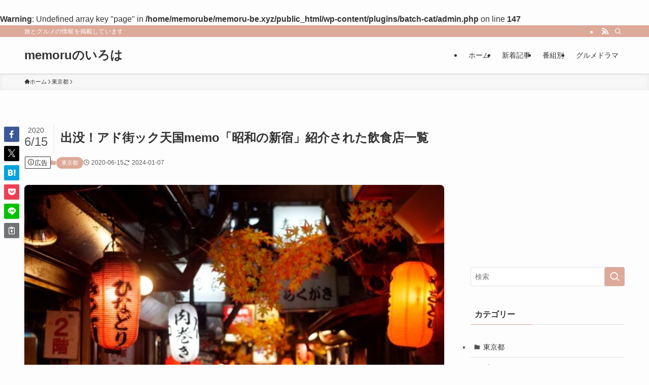

--- FILE ---
content_type: text/html; charset=UTF-8
request_url: https://memoru-be.xyz/200613-adomachi/
body_size: 28754
content:
<!DOCTYPE html>
<html lang="ja" data-loaded="false" data-scrolled="false" data-spmenu="closed">
<head>
<meta charset="utf-8">
<meta name="format-detection" content="telephone=no">
<meta http-equiv="X-UA-Compatible" content="IE=edge">
<meta name="viewport" content="width=device-width, viewport-fit=cover">
<title>出没！アド街ック天国memo「昭和の新宿」紹介された飲食店一覧 | memoruのいろは</title>
<meta name='robots' content='max-image-preview:large' />
	<style>img:is([sizes="auto" i], [sizes^="auto," i]) { contain-intrinsic-size: 3000px 1500px }</style>
	<link rel="alternate" type="application/rss+xml" title="memoruのいろは &raquo; フィード" href="https://memoru-be.xyz/feed/" />
<link rel="alternate" type="application/rss+xml" title="memoruのいろは &raquo; コメントフィード" href="https://memoru-be.xyz/comments/feed/" />
<link rel="alternate" type="application/rss+xml" title="memoruのいろは &raquo; 出没！アド街ック天国memo「昭和の新宿」紹介された飲食店一覧 のコメントのフィード" href="https://memoru-be.xyz/200613-adomachi/feed/" />

<!-- SEO SIMPLE PACK 3.6.2 -->
<meta name="description" content="2020年6月13日に放送された出没！アド街ック天国は、昭和の新宿！昭和レトロな純喫茶や有名人が集うお店、昔ながらの酒場など紹介されたお店をまとめました。 桂花ラーメン 桂花ラーメンは、昭和43年に熊本から東京に進出してきたラーメン店。出店">
<link rel="canonical" href="https://memoru-be.xyz/200613-adomachi/">
<meta property="og:locale" content="ja_JP">
<meta property="og:type" content="article">
<meta property="og:image" content="https://memoru-be.xyz/wp-content/uploads/2020/06/714890_s-1.jpg">
<meta property="og:title" content="出没！アド街ック天国memo「昭和の新宿」紹介された飲食店一覧 | memoruのいろは">
<meta property="og:description" content="2020年6月13日に放送された出没！アド街ック天国は、昭和の新宿！昭和レトロな純喫茶や有名人が集うお店、昔ながらの酒場など紹介されたお店をまとめました。 桂花ラーメン 桂花ラーメンは、昭和43年に熊本から東京に進出してきたラーメン店。出店">
<meta property="og:url" content="https://memoru-be.xyz/200613-adomachi/">
<meta property="og:site_name" content="memoruのいろは">
<meta name="twitter:card" content="summary">
<!-- Google Analytics (gtag.js) -->
<script async src="https://www.googletagmanager.com/gtag/js?id=UA-73432129-3"></script>
<script>
	window.dataLayer = window.dataLayer || [];
	function gtag(){dataLayer.push(arguments);}
	gtag("js", new Date());
	gtag("config", "UA-73432129-3");
</script>
	<!-- / SEO SIMPLE PACK -->

<link rel='stylesheet' id='pt-cv-public-style-css' href='https://memoru-be.xyz/wp-content/plugins/content-views-query-and-display-post-page/public/assets/css/cv.css?ver=4.0.2' type='text/css' media='all' />
<link rel='stylesheet' id='wp-block-library-css' href='https://memoru-be.xyz/wp-includes/css/dist/block-library/style.min.css?ver=6.7.4' type='text/css' media='all' />
<link rel='stylesheet' id='swell-icons-css' href='https://memoru-be.xyz/wp-content/themes/swell/build/css/swell-icons.css?ver=2.10.0' type='text/css' media='all' />
<link rel='stylesheet' id='main_style-css' href='https://memoru-be.xyz/wp-content/themes/swell/build/css/main.css?ver=2.10.0' type='text/css' media='all' />
<link rel='stylesheet' id='swell_blocks-css' href='https://memoru-be.xyz/wp-content/themes/swell/build/css/blocks.css?ver=2.10.0' type='text/css' media='all' />
<style id='swell_custom-inline-css' type='text/css'>
:root{--swl-fz--content:4vw;--swl-font_family:"游ゴシック体", "Yu Gothic", YuGothic, "Hiragino Kaku Gothic ProN", "Hiragino Sans", Meiryo, sans-serif;--swl-font_weight:500;--color_main:#dda999;--color_text:#333;--color_link:#1176d4;--color_htag:#a58170;--color_bg:#fdfdfd;--color_gradient1:#d8ffff;--color_gradient2:#87e7ff;--color_main_thin:rgba(255, 211, 191, 0.05 );--color_main_dark:rgba(166, 127, 115, 1 );--color_list_check:#dda999;--color_list_num:#dda999;--color_list_good:#725a4e;--color_list_triangle:#f4e03a;--color_list_bad:#f36060;--color_faq_q:#d55656;--color_faq_a:#6599b7;--color_icon_good:#3cd250;--color_icon_good_bg:#ecffe9;--color_icon_bad:#4b73eb;--color_icon_bad_bg:#eafaff;--color_icon_info:#f578b4;--color_icon_info_bg:#fff0fa;--color_icon_announce:#ffa537;--color_icon_announce_bg:#fff5f0;--color_icon_pen:#7a7a7a;--color_icon_pen_bg:#f7f7f7;--color_icon_book:#787364;--color_icon_book_bg:#f8f6ef;--color_icon_point:#ffa639;--color_icon_check:#86d67c;--color_icon_batsu:#f36060;--color_icon_hatena:#5295cc;--color_icon_caution:#f7da38;--color_icon_memo:#ddaaaa;--color_deep01:#e44141;--color_deep02:#3d79d5;--color_deep03:#63a84d;--color_deep04:#f09f4d;--color_pale01:#fff2f0;--color_pale02:#f3f8fd;--color_pale03:#f1f9ee;--color_pale04:#fdf9ee;--color_mark_blue:#b7e3ff;--color_mark_green:#bdf9c3;--color_mark_yellow:#fcf69f;--color_mark_orange:#ffddbc;--border01:solid 1px var(--color_main);--border02:double 4px var(--color_main);--border03:dashed 2px var(--color_border);--border04:solid 4px var(--color_gray);--card_posts_thumb_ratio:56.25%;--list_posts_thumb_ratio:61.805%;--big_posts_thumb_ratio:56.25%;--thumb_posts_thumb_ratio:61.805%;--blogcard_thumb_ratio:56.25%;--color_header_bg:#fdfdfd;--color_header_text:#333;--color_footer_bg:#fdfdfd;--color_footer_text:#333;--container_size:1200px;--article_size:900px;--logo_size_sp:48px;--logo_size_pc:40px;--logo_size_pcfix:32px;}.swl-cell-bg[data-icon="doubleCircle"]{--cell-icon-color:#ffc977}.swl-cell-bg[data-icon="circle"]{--cell-icon-color:#94e29c}.swl-cell-bg[data-icon="triangle"]{--cell-icon-color:#eeda2f}.swl-cell-bg[data-icon="close"]{--cell-icon-color:#ec9191}.swl-cell-bg[data-icon="hatena"]{--cell-icon-color:#93c9da}.swl-cell-bg[data-icon="check"]{--cell-icon-color:#94e29c}.swl-cell-bg[data-icon="line"]{--cell-icon-color:#9b9b9b}.cap_box[data-colset="col1"]{--capbox-color:#f59b5f;--capbox-color--bg:#fff8eb}.cap_box[data-colset="col2"]{--capbox-color:#725a4e;--capbox-color--bg:#f4f4f4}.cap_box[data-colset="col3"]{--capbox-color:#2fcd90;--capbox-color--bg:#eafaf2}.red_{--the-btn-color:#f74a4a;--the-btn-color2:#ffbc49;--the-solid-shadow: rgba(185, 56, 56, 1 )}.blue_{--the-btn-color:#338df4;--the-btn-color2:#35eaff;--the-solid-shadow: rgba(38, 106, 183, 1 )}.green_{--the-btn-color:#62d847;--the-btn-color2:#7bf7bd;--the-solid-shadow: rgba(74, 162, 53, 1 )}.is-style-btn_normal{--the-btn-radius:80px}.is-style-btn_solid{--the-btn-radius:80px}.is-style-btn_shiny{--the-btn-radius:80px}.is-style-btn_line{--the-btn-radius:80px}.post_content blockquote{padding:1.5em 2em 1.5em 3em}.post_content blockquote::before{content:"";display:block;width:5px;height:calc(100% - 3em);top:1.5em;left:1.5em;border-left:solid 1px rgba(180,180,180,.75);border-right:solid 1px rgba(180,180,180,.75);}.mark_blue{background:-webkit-linear-gradient(transparent 64%,var(--color_mark_blue) 0%);background:linear-gradient(transparent 64%,var(--color_mark_blue) 0%)}.mark_green{background:-webkit-linear-gradient(transparent 64%,var(--color_mark_green) 0%);background:linear-gradient(transparent 64%,var(--color_mark_green) 0%)}.mark_yellow{background:-webkit-linear-gradient(transparent 64%,var(--color_mark_yellow) 0%);background:linear-gradient(transparent 64%,var(--color_mark_yellow) 0%)}.mark_orange{background:-webkit-linear-gradient(transparent 64%,var(--color_mark_orange) 0%);background:linear-gradient(transparent 64%,var(--color_mark_orange) 0%)}[class*="is-style-icon_"]{color:#333;border-width:0}[class*="is-style-big_icon_"]{border-width:2px;border-style:solid}[data-col="gray"] .c-balloon__text{background:#f7f7f7;border-color:#ccc}[data-col="gray"] .c-balloon__before{border-right-color:#f7f7f7}[data-col="green"] .c-balloon__text{background:#d1f8c2;border-color:#9ddd93}[data-col="green"] .c-balloon__before{border-right-color:#d1f8c2}[data-col="blue"] .c-balloon__text{background:#e2f6ff;border-color:#93d2f0}[data-col="blue"] .c-balloon__before{border-right-color:#e2f6ff}[data-col="red"] .c-balloon__text{background:#ffebeb;border-color:#f48789}[data-col="red"] .c-balloon__before{border-right-color:#ffebeb}[data-col="yellow"] .c-balloon__text{background:#f9f7d2;border-color:#fbe593}[data-col="yellow"] .c-balloon__before{border-right-color:#f9f7d2}.-type-list2 .p-postList__body::after,.-type-big .p-postList__body::after{content: "READ MORE »";}.c-postThumb__cat{background-color:#dda999;color:#fff;background-image: repeating-linear-gradient(-45deg,rgba(255,255,255,.1),rgba(255,255,255,.1) 6px,transparent 6px,transparent 12px)}.post_content h2:where(:not([class^="swell-block-"]):not(.faq_q):not(.p-postList__title)){padding:1em;border-radius:2px;color:#fff;background:var(--color_htag)}.post_content h2:where(:not([class^="swell-block-"]):not(.faq_q):not(.p-postList__title))::before{position:absolute;display:block;pointer-events:none;content:"";width:calc(100% - 8px);height:calc(100% - 8px);top:4px;left:4px;right:auto;bottom:auto;border:dashed 1px #fff}.post_content h3:where(:not([class^="swell-block-"]):not(.faq_q):not(.p-postList__title)){padding:0 .5em .5em}.post_content h3:where(:not([class^="swell-block-"]):not(.faq_q):not(.p-postList__title))::before{content:"";width:100%;height:2px;background: repeating-linear-gradient(90deg, var(--color_htag) 0%, var(--color_htag) 29.3%, rgba(206, 161, 140, 0.2 ) 29.3%, rgba(206, 161, 140, 0.2 ) 100%)}.post_content h4:where(:not([class^="swell-block-"]):not(.faq_q):not(.p-postList__title)){padding:0 0 0 16px;border-left:solid 2px var(--color_htag)}.l-header{box-shadow: 0 1px 4px rgba(0,0,0,.12)}.l-header__bar{color:#fff;background:var(--color_main)}.l-header__menuBtn{order:1}.l-header__customBtn{order:3}.c-gnav a::after{background:var(--color_main);width:100%;height:2px;transform:scaleX(0)}.p-spHeadMenu .menu-item.-current{border-bottom-color:var(--color_main)}.c-gnav > li:hover > a::after,.c-gnav > .-current > a::after{transform: scaleX(1)}.c-gnav .sub-menu{color:#333;background:#fff}.l-fixHeader::before{opacity:1}#pagetop{border-radius:50%}.c-widget__title.-spmenu{padding:.5em .75em;border-radius:var(--swl-radius--2, 0px);background:var(--color_main);color:#fff;}.c-widget__title.-footer{padding:.5em}.c-widget__title.-footer::before{content:"";bottom:0;left:0;width:40%;z-index:1;background:var(--color_main)}.c-widget__title.-footer::after{content:"";bottom:0;left:0;width:100%;background:var(--color_border)}.c-secTitle{border-left:solid 2px var(--color_main);padding:0em .75em}.p-spMenu{color:#333}.p-spMenu__inner::before{background:#fdfdfd;opacity:1}.p-spMenu__overlay{background:#000;opacity:0.6}[class*="page-numbers"]{border-radius:50%;margin:4px;color:#fff;background-color:#dedede}.l-topTitleArea.c-filterLayer::before{background-color:#000;opacity:0.2;content:""}@media screen and (min-width: 960px){:root{}}@media screen and (max-width: 959px){:root{}.l-header__logo{order:2;text-align:center}}@media screen and (min-width: 600px){:root{--swl-fz--content:16px;}}@media screen and (max-width: 599px){:root{}}@media (min-width: 1108px) {.alignwide{left:-100px;width:calc(100% + 200px);}}@media (max-width: 1108px) {.-sidebar-off .swell-block-fullWide__inner.l-container .alignwide{left:0px;width:100%;}}.l-fixHeader .l-fixHeader__gnav{order:0}[data-scrolled=true] .l-fixHeader[data-ready]{opacity:1;-webkit-transform:translateY(0)!important;transform:translateY(0)!important;visibility:visible}.-body-solid .l-fixHeader{box-shadow:0 2px 4px var(--swl-color_shadow)}.l-fixHeader__inner{align-items:stretch;color:var(--color_header_text);display:flex;padding-bottom:0;padding-top:0;position:relative;z-index:1}.l-fixHeader__logo{align-items:center;display:flex;line-height:1;margin-right:24px;order:0;padding:16px 0}.is-style-btn_normal a,.is-style-btn_shiny a{box-shadow:var(--swl-btn_shadow)}.c-shareBtns__btn,.is-style-balloon>.c-tabList .c-tabList__button,.p-snsCta,[class*=page-numbers]{box-shadow:var(--swl-box_shadow)}.p-articleThumb__img,.p-articleThumb__youtube{box-shadow:var(--swl-img_shadow)}.p-pickupBanners__item .c-bannerLink,.p-postList__thumb{box-shadow:0 2px 8px rgba(0,0,0,.1),0 4px 4px -4px rgba(0,0,0,.1)}.p-postList.-w-ranking li:before{background-image:repeating-linear-gradient(-45deg,hsla(0,0%,100%,.1),hsla(0,0%,100%,.1) 6px,transparent 0,transparent 12px);box-shadow:1px 1px 4px rgba(0,0,0,.2)}:root{--swl-radius--2:2px;--swl-radius--4:4px;--swl-radius--8:8px}.c-categoryList__link,.c-tagList__link,.tag-cloud-link{border-radius:16px;padding:6px 10px}.-related .p-postList__thumb,.is-style-bg_gray,.is-style-bg_main,.is-style-bg_main_thin,.is-style-bg_stripe,.is-style-border_dg,.is-style-border_dm,.is-style-border_sg,.is-style-border_sm,.is-style-dent_box,.is-style-note_box,.is-style-stitch,[class*=is-style-big_icon_],input[type=number],input[type=text],textarea{border-radius:4px}.-ps-style-img .p-postList__link,.-type-thumb .p-postList__link,.p-postList__thumb{border-radius:12px;overflow:hidden;z-index:0}.c-widget .-type-list.-w-ranking .p-postList__item:before{border-radius:16px;left:2px;top:2px}.c-widget .-type-card.-w-ranking .p-postList__item:before{border-radius:0 0 4px 4px}.c-postThumb__cat{border-radius:16px;margin:.5em;padding:0 8px}.cap_box_ttl{border-radius:2px 2px 0 0}.cap_box_content{border-radius:0 0 2px 2px}.cap_box.is-style-small_ttl .cap_box_content{border-radius:0 2px 2px 2px}.cap_box.is-style-inner .cap_box_content,.cap_box.is-style-onborder_ttl .cap_box_content,.cap_box.is-style-onborder_ttl2 .cap_box_content,.cap_box.is-style-onborder_ttl2 .cap_box_ttl,.cap_box.is-style-shadow{border-radius:2px}.is-style-more_btn a,.p-postList__body:after,.submit{border-radius:40px}@media (min-width:960px){#sidebar .-type-list .p-postList__thumb{border-radius:8px}}@media not all and (min-width:960px){.-ps-style-img .p-postList__link,.-type-thumb .p-postList__link,.p-postList__thumb{border-radius:8px}}.l-header__bar{position:relative;width:100%}.l-header__bar .c-catchphrase{color:inherit;font-size:12px;letter-spacing:var(--swl-letter_spacing,.2px);line-height:14px;margin-right:auto;overflow:hidden;padding:4px 0;white-space:nowrap;width:50%}.l-header__bar .c-iconList .c-iconList__link{margin:0;padding:4px 6px}.l-header__barInner{align-items:center;display:flex;justify-content:flex-end}@media (min-width:960px){.-series .l-header__inner{align-items:stretch;display:flex}.-series .l-header__logo{align-items:center;display:flex;flex-wrap:wrap;margin-right:24px;padding:16px 0}.-series .l-header__logo .c-catchphrase{font-size:13px;padding:4px 0}.-series .c-headLogo{margin-right:16px}.-series-right .l-header__inner{justify-content:space-between}.-series-right .c-gnavWrap{margin-left:auto}.-series-right .w-header{margin-left:12px}.-series-left .w-header{margin-left:auto}}@media (min-width:960px) and (min-width:600px){.-series .c-headLogo{max-width:400px}}.c-gnav .sub-menu a:before,.c-listMenu a:before{-webkit-font-smoothing:antialiased;-moz-osx-font-smoothing:grayscale;font-family:icomoon!important;font-style:normal;font-variant:normal;font-weight:400;line-height:1;text-transform:none}.c-submenuToggleBtn{display:none}.c-listMenu a{padding:.75em 1em .75em 1.5em;transition:padding .25s}.c-listMenu a:hover{padding-left:1.75em;padding-right:.75em}.c-gnav .sub-menu a:before,.c-listMenu a:before{color:inherit;content:"\e921";display:inline-block;left:2px;position:absolute;top:50%;-webkit-transform:translateY(-50%);transform:translateY(-50%);vertical-align:middle}.widget_categories>ul>.cat-item>a,.wp-block-categories-list>li>a{padding-left:1.75em}.c-listMenu .children,.c-listMenu .sub-menu{margin:0}.c-listMenu .children a,.c-listMenu .sub-menu a{font-size:.9em;padding-left:2.5em}.c-listMenu .children a:before,.c-listMenu .sub-menu a:before{left:1em}.c-listMenu .children a:hover,.c-listMenu .sub-menu a:hover{padding-left:2.75em}.c-listMenu .children ul a,.c-listMenu .sub-menu ul a{padding-left:3.25em}.c-listMenu .children ul a:before,.c-listMenu .sub-menu ul a:before{left:1.75em}.c-listMenu .children ul a:hover,.c-listMenu .sub-menu ul a:hover{padding-left:3.5em}.c-gnav li:hover>.sub-menu{opacity:1;visibility:visible}.c-gnav .sub-menu:before{background:inherit;content:"";height:100%;left:0;position:absolute;top:0;width:100%;z-index:0}.c-gnav .sub-menu .sub-menu{left:100%;top:0;z-index:-1}.c-gnav .sub-menu a{padding-left:2em}.c-gnav .sub-menu a:before{left:.5em}.c-gnav .sub-menu a:hover .ttl{left:4px}:root{--color_content_bg:var(--color_bg);}.c-widget__title.-side{padding:.5em}.c-widget__title.-side::before{content:"";bottom:0;left:0;width:40%;z-index:1;background:var(--color_main)}.c-widget__title.-side::after{content:"";bottom:0;left:0;width:100%;background:var(--color_border)}.c-shareBtns__item:not(:last-child){margin-right:8px}.c-shareBtns__btn{padding:6px 8px;border-radius:2px}@media screen and (min-width: 960px){:root{}}@media screen and (max-width: 959px){:root{}}@media screen and (min-width: 600px){:root{}}@media screen and (max-width: 599px){:root{}}.swell-block-fullWide__inner.l-container{--swl-fw_inner_pad:var(--swl-pad_container,0px)}@media (min-width:960px){.-sidebar-on .l-content .alignfull,.-sidebar-on .l-content .alignwide{left:-16px;width:calc(100% + 32px)}.swell-block-fullWide__inner.l-article{--swl-fw_inner_pad:var(--swl-pad_post_content,0px)}.-sidebar-on .swell-block-fullWide__inner .alignwide{left:0;width:100%}.-sidebar-on .swell-block-fullWide__inner .alignfull{left:calc(0px - var(--swl-fw_inner_pad, 0))!important;margin-left:0!important;margin-right:0!important;width:calc(100% + var(--swl-fw_inner_pad, 0)*2)!important}}.p-relatedPosts .p-postList__item{margin-bottom:1.5em}.p-relatedPosts .p-postList__times,.p-relatedPosts .p-postList__times>:last-child{margin-right:0}@media (min-width:600px){.p-relatedPosts .p-postList__item{width:33.33333%}}@media screen and (min-width:600px) and (max-width:1239px){.p-relatedPosts .p-postList__item:nth-child(7),.p-relatedPosts .p-postList__item:nth-child(8){display:none}}@media screen and (min-width:1240px){.p-relatedPosts .p-postList__item{width:25%}}.-index-off .p-toc,.swell-toc-placeholder:empty{display:none}.p-toc.-modal{height:100%;margin:0;overflow-y:auto;padding:0}#main_content .p-toc{border-radius:var(--swl-radius--2,0);margin:4em auto;max-width:800px}#sidebar .p-toc{margin-top:-.5em}.p-toc .__pn:before{content:none!important;counter-increment:none}.p-toc .__prev{margin:0 0 1em}.p-toc .__next{margin:1em 0 0}.p-toc.is-omitted:not([data-omit=ct]) [data-level="2"] .p-toc__childList{height:0;margin-bottom:-.5em;visibility:hidden}.p-toc.is-omitted:not([data-omit=nest]){position:relative}.p-toc.is-omitted:not([data-omit=nest]):before{background:linear-gradient(hsla(0,0%,100%,0),var(--color_bg));bottom:5em;content:"";height:4em;left:0;opacity:.75;pointer-events:none;position:absolute;width:100%;z-index:1}.p-toc.is-omitted:not([data-omit=nest]):after{background:var(--color_bg);bottom:0;content:"";height:5em;left:0;opacity:.75;position:absolute;width:100%;z-index:1}.p-toc.is-omitted:not([data-omit=nest]) .__next,.p-toc.is-omitted:not([data-omit=nest]) [data-omit="1"]{display:none}.p-toc .p-toc__expandBtn{background-color:#f7f7f7;border:rgba(0,0,0,.2);border-radius:5em;box-shadow:0 0 0 1px #bbb;color:#333;display:block;font-size:14px;line-height:1.5;margin:.75em auto 0;min-width:6em;padding:.5em 1em;position:relative;transition:box-shadow .25s;z-index:2}.p-toc[data-omit=nest] .p-toc__expandBtn{display:inline-block;font-size:13px;margin:0 0 0 1.25em;padding:.5em .75em}.p-toc:not([data-omit=nest]) .p-toc__expandBtn:after,.p-toc:not([data-omit=nest]) .p-toc__expandBtn:before{border-top-color:inherit;border-top-style:dotted;border-top-width:3px;content:"";display:block;height:1px;position:absolute;top:calc(50% - 1px);transition:border-color .25s;width:100%;width:22px}.p-toc:not([data-omit=nest]) .p-toc__expandBtn:before{right:calc(100% + 1em)}.p-toc:not([data-omit=nest]) .p-toc__expandBtn:after{left:calc(100% + 1em)}.p-toc.is-expanded .p-toc__expandBtn{border-color:transparent}.p-toc__ttl{display:block;font-size:1.2em;line-height:1;position:relative;text-align:center}.p-toc__ttl:before{content:"\e918";display:inline-block;font-family:icomoon;margin-right:.5em;padding-bottom:2px;vertical-align:middle}#index_modal .p-toc__ttl{margin-bottom:.5em}.p-toc__list li{line-height:1.6}.p-toc__list>li+li{margin-top:.5em}.p-toc__list .p-toc__childList{padding-left:.5em}.p-toc__list [data-level="3"]{font-size:.9em}.p-toc__list .mininote{display:none}.post_content .p-toc__list{padding-left:0}#sidebar .p-toc__list{margin-bottom:0}#sidebar .p-toc__list .p-toc__childList{padding-left:0}.p-toc__link{color:inherit;font-size:inherit;text-decoration:none}.p-toc__link:hover{opacity:.8}.p-toc.-double{background:var(--color_gray);background:linear-gradient(-45deg,transparent 25%,var(--color_gray) 25%,var(--color_gray) 50%,transparent 50%,transparent 75%,var(--color_gray) 75%,var(--color_gray));background-clip:padding-box;background-size:4px 4px;border-bottom:4px double var(--color_border);border-top:4px double var(--color_border);padding:1.5em 1em 1em}.p-toc.-double .p-toc__ttl{margin-bottom:.75em}@media (min-width:960px){#main_content .p-toc{width:92%}}@media (hover:hover){.p-toc .p-toc__expandBtn:hover{border-color:transparent;box-shadow:0 0 0 2px currentcolor}}@media (min-width:600px){.p-toc.-double{padding:2em}}.p-pnLinks{align-items:stretch;display:flex;justify-content:space-between;margin:2em 0}.p-pnLinks__item{font-size:3vw;position:relative;width:49%}.p-pnLinks__item:before{content:"";display:block;height:.5em;pointer-events:none;position:absolute;top:50%;width:.5em;z-index:1}.p-pnLinks__item.-prev:before{border-bottom:1px solid;border-left:1px solid;left:.35em;-webkit-transform:rotate(45deg) translateY(-50%);transform:rotate(45deg) translateY(-50%)}.p-pnLinks__item.-prev .p-pnLinks__thumb{margin-right:8px}.p-pnLinks__item.-next .p-pnLinks__link{justify-content:flex-end}.p-pnLinks__item.-next:before{border-bottom:1px solid;border-right:1px solid;right:.35em;-webkit-transform:rotate(-45deg) translateY(-50%);transform:rotate(-45deg) translateY(-50%)}.p-pnLinks__item.-next .p-pnLinks__thumb{margin-left:8px;order:2}.p-pnLinks__item.-next:first-child{margin-left:auto}.p-pnLinks__link{align-items:center;border-radius:var(--swl-radius--2,0);color:inherit;display:flex;height:100%;line-height:1.4;min-height:4em;padding:.6em 1em .5em;position:relative;text-decoration:none;transition:box-shadow .25s;width:100%}.p-pnLinks__thumb{border-radius:var(--swl-radius--4,0);height:32px;-o-object-fit:cover;object-fit:cover;width:48px}.p-pnLinks .-prev .p-pnLinks__link{border-left:1.25em solid var(--color_main)}.p-pnLinks .-prev:before{color:#fff}.p-pnLinks .-next .p-pnLinks__link{border-right:1.25em solid var(--color_main)}.p-pnLinks .-next:before{color:#fff}@media not all and (min-width:960px){.p-pnLinks.-thumb-on{display:block}.p-pnLinks.-thumb-on .p-pnLinks__item{width:100%}}@media (min-width:600px){.p-pnLinks__item{font-size:13px}.p-pnLinks__thumb{height:48px;width:72px}.p-pnLinks__title{transition:-webkit-transform .25s;transition:transform .25s;transition:transform .25s,-webkit-transform .25s}.-prev>.p-pnLinks__link:hover .p-pnLinks__title{-webkit-transform:translateX(4px);transform:translateX(4px)}.-next>.p-pnLinks__link:hover .p-pnLinks__title{-webkit-transform:translateX(-4px);transform:translateX(-4px)}.p-pnLinks .-prev .p-pnLinks__link:hover{box-shadow:1px 1px 2px var(--swl-color_shadow)}.p-pnLinks .-next .p-pnLinks__link:hover{box-shadow:-1px 1px 2px var(--swl-color_shadow)}}
</style>
<link rel='stylesheet' id='swell-loaded-animation-css' href='https://memoru-be.xyz/wp-content/themes/swell/build/css/modules/loaded-animation.css?ver=2.10.0' type='text/css' media='all' />
<link rel='stylesheet' id='swell-parts/footer-css' href='https://memoru-be.xyz/wp-content/themes/swell/build/css/modules/parts/footer.css?ver=2.10.0' type='text/css' media='all' />
<link rel='stylesheet' id='swell-page/single-css' href='https://memoru-be.xyz/wp-content/themes/swell/build/css/modules/page/single.css?ver=2.10.0' type='text/css' media='all' />
<style id='rinkerg-gutenberg-rinker-style-inline-css' type='text/css'>
.wp-block-create-block-block{background-color:#21759b;color:#fff;padding:2px}

</style>
<style id='classic-theme-styles-inline-css' type='text/css'>
/*! This file is auto-generated */
.wp-block-button__link{color:#fff;background-color:#32373c;border-radius:9999px;box-shadow:none;text-decoration:none;padding:calc(.667em + 2px) calc(1.333em + 2px);font-size:1.125em}.wp-block-file__button{background:#32373c;color:#fff;text-decoration:none}
</style>
<style id='global-styles-inline-css' type='text/css'>
:root{--wp--preset--aspect-ratio--square: 1;--wp--preset--aspect-ratio--4-3: 4/3;--wp--preset--aspect-ratio--3-4: 3/4;--wp--preset--aspect-ratio--3-2: 3/2;--wp--preset--aspect-ratio--2-3: 2/3;--wp--preset--aspect-ratio--16-9: 16/9;--wp--preset--aspect-ratio--9-16: 9/16;--wp--preset--color--black: #000;--wp--preset--color--cyan-bluish-gray: #abb8c3;--wp--preset--color--white: #fff;--wp--preset--color--pale-pink: #f78da7;--wp--preset--color--vivid-red: #cf2e2e;--wp--preset--color--luminous-vivid-orange: #ff6900;--wp--preset--color--luminous-vivid-amber: #fcb900;--wp--preset--color--light-green-cyan: #7bdcb5;--wp--preset--color--vivid-green-cyan: #00d084;--wp--preset--color--pale-cyan-blue: #8ed1fc;--wp--preset--color--vivid-cyan-blue: #0693e3;--wp--preset--color--vivid-purple: #9b51e0;--wp--preset--color--swl-main: var(--color_main);--wp--preset--color--swl-main-thin: var(--color_main_thin);--wp--preset--color--swl-gray: var(--color_gray);--wp--preset--color--swl-deep-01: var(--color_deep01);--wp--preset--color--swl-deep-02: var(--color_deep02);--wp--preset--color--swl-deep-03: var(--color_deep03);--wp--preset--color--swl-deep-04: var(--color_deep04);--wp--preset--color--swl-pale-01: var(--color_pale01);--wp--preset--color--swl-pale-02: var(--color_pale02);--wp--preset--color--swl-pale-03: var(--color_pale03);--wp--preset--color--swl-pale-04: var(--color_pale04);--wp--preset--gradient--vivid-cyan-blue-to-vivid-purple: linear-gradient(135deg,rgba(6,147,227,1) 0%,rgb(155,81,224) 100%);--wp--preset--gradient--light-green-cyan-to-vivid-green-cyan: linear-gradient(135deg,rgb(122,220,180) 0%,rgb(0,208,130) 100%);--wp--preset--gradient--luminous-vivid-amber-to-luminous-vivid-orange: linear-gradient(135deg,rgba(252,185,0,1) 0%,rgba(255,105,0,1) 100%);--wp--preset--gradient--luminous-vivid-orange-to-vivid-red: linear-gradient(135deg,rgba(255,105,0,1) 0%,rgb(207,46,46) 100%);--wp--preset--gradient--very-light-gray-to-cyan-bluish-gray: linear-gradient(135deg,rgb(238,238,238) 0%,rgb(169,184,195) 100%);--wp--preset--gradient--cool-to-warm-spectrum: linear-gradient(135deg,rgb(74,234,220) 0%,rgb(151,120,209) 20%,rgb(207,42,186) 40%,rgb(238,44,130) 60%,rgb(251,105,98) 80%,rgb(254,248,76) 100%);--wp--preset--gradient--blush-light-purple: linear-gradient(135deg,rgb(255,206,236) 0%,rgb(152,150,240) 100%);--wp--preset--gradient--blush-bordeaux: linear-gradient(135deg,rgb(254,205,165) 0%,rgb(254,45,45) 50%,rgb(107,0,62) 100%);--wp--preset--gradient--luminous-dusk: linear-gradient(135deg,rgb(255,203,112) 0%,rgb(199,81,192) 50%,rgb(65,88,208) 100%);--wp--preset--gradient--pale-ocean: linear-gradient(135deg,rgb(255,245,203) 0%,rgb(182,227,212) 50%,rgb(51,167,181) 100%);--wp--preset--gradient--electric-grass: linear-gradient(135deg,rgb(202,248,128) 0%,rgb(113,206,126) 100%);--wp--preset--gradient--midnight: linear-gradient(135deg,rgb(2,3,129) 0%,rgb(40,116,252) 100%);--wp--preset--font-size--small: 0.9em;--wp--preset--font-size--medium: 1.1em;--wp--preset--font-size--large: 1.25em;--wp--preset--font-size--x-large: 42px;--wp--preset--font-size--xs: 0.75em;--wp--preset--font-size--huge: 1.6em;--wp--preset--spacing--20: 0.44rem;--wp--preset--spacing--30: 0.67rem;--wp--preset--spacing--40: 1rem;--wp--preset--spacing--50: 1.5rem;--wp--preset--spacing--60: 2.25rem;--wp--preset--spacing--70: 3.38rem;--wp--preset--spacing--80: 5.06rem;--wp--preset--shadow--natural: 6px 6px 9px rgba(0, 0, 0, 0.2);--wp--preset--shadow--deep: 12px 12px 50px rgba(0, 0, 0, 0.4);--wp--preset--shadow--sharp: 6px 6px 0px rgba(0, 0, 0, 0.2);--wp--preset--shadow--outlined: 6px 6px 0px -3px rgba(255, 255, 255, 1), 6px 6px rgba(0, 0, 0, 1);--wp--preset--shadow--crisp: 6px 6px 0px rgba(0, 0, 0, 1);}:where(.is-layout-flex){gap: 0.5em;}:where(.is-layout-grid){gap: 0.5em;}body .is-layout-flex{display: flex;}.is-layout-flex{flex-wrap: wrap;align-items: center;}.is-layout-flex > :is(*, div){margin: 0;}body .is-layout-grid{display: grid;}.is-layout-grid > :is(*, div){margin: 0;}:where(.wp-block-columns.is-layout-flex){gap: 2em;}:where(.wp-block-columns.is-layout-grid){gap: 2em;}:where(.wp-block-post-template.is-layout-flex){gap: 1.25em;}:where(.wp-block-post-template.is-layout-grid){gap: 1.25em;}.has-black-color{color: var(--wp--preset--color--black) !important;}.has-cyan-bluish-gray-color{color: var(--wp--preset--color--cyan-bluish-gray) !important;}.has-white-color{color: var(--wp--preset--color--white) !important;}.has-pale-pink-color{color: var(--wp--preset--color--pale-pink) !important;}.has-vivid-red-color{color: var(--wp--preset--color--vivid-red) !important;}.has-luminous-vivid-orange-color{color: var(--wp--preset--color--luminous-vivid-orange) !important;}.has-luminous-vivid-amber-color{color: var(--wp--preset--color--luminous-vivid-amber) !important;}.has-light-green-cyan-color{color: var(--wp--preset--color--light-green-cyan) !important;}.has-vivid-green-cyan-color{color: var(--wp--preset--color--vivid-green-cyan) !important;}.has-pale-cyan-blue-color{color: var(--wp--preset--color--pale-cyan-blue) !important;}.has-vivid-cyan-blue-color{color: var(--wp--preset--color--vivid-cyan-blue) !important;}.has-vivid-purple-color{color: var(--wp--preset--color--vivid-purple) !important;}.has-black-background-color{background-color: var(--wp--preset--color--black) !important;}.has-cyan-bluish-gray-background-color{background-color: var(--wp--preset--color--cyan-bluish-gray) !important;}.has-white-background-color{background-color: var(--wp--preset--color--white) !important;}.has-pale-pink-background-color{background-color: var(--wp--preset--color--pale-pink) !important;}.has-vivid-red-background-color{background-color: var(--wp--preset--color--vivid-red) !important;}.has-luminous-vivid-orange-background-color{background-color: var(--wp--preset--color--luminous-vivid-orange) !important;}.has-luminous-vivid-amber-background-color{background-color: var(--wp--preset--color--luminous-vivid-amber) !important;}.has-light-green-cyan-background-color{background-color: var(--wp--preset--color--light-green-cyan) !important;}.has-vivid-green-cyan-background-color{background-color: var(--wp--preset--color--vivid-green-cyan) !important;}.has-pale-cyan-blue-background-color{background-color: var(--wp--preset--color--pale-cyan-blue) !important;}.has-vivid-cyan-blue-background-color{background-color: var(--wp--preset--color--vivid-cyan-blue) !important;}.has-vivid-purple-background-color{background-color: var(--wp--preset--color--vivid-purple) !important;}.has-black-border-color{border-color: var(--wp--preset--color--black) !important;}.has-cyan-bluish-gray-border-color{border-color: var(--wp--preset--color--cyan-bluish-gray) !important;}.has-white-border-color{border-color: var(--wp--preset--color--white) !important;}.has-pale-pink-border-color{border-color: var(--wp--preset--color--pale-pink) !important;}.has-vivid-red-border-color{border-color: var(--wp--preset--color--vivid-red) !important;}.has-luminous-vivid-orange-border-color{border-color: var(--wp--preset--color--luminous-vivid-orange) !important;}.has-luminous-vivid-amber-border-color{border-color: var(--wp--preset--color--luminous-vivid-amber) !important;}.has-light-green-cyan-border-color{border-color: var(--wp--preset--color--light-green-cyan) !important;}.has-vivid-green-cyan-border-color{border-color: var(--wp--preset--color--vivid-green-cyan) !important;}.has-pale-cyan-blue-border-color{border-color: var(--wp--preset--color--pale-cyan-blue) !important;}.has-vivid-cyan-blue-border-color{border-color: var(--wp--preset--color--vivid-cyan-blue) !important;}.has-vivid-purple-border-color{border-color: var(--wp--preset--color--vivid-purple) !important;}.has-vivid-cyan-blue-to-vivid-purple-gradient-background{background: var(--wp--preset--gradient--vivid-cyan-blue-to-vivid-purple) !important;}.has-light-green-cyan-to-vivid-green-cyan-gradient-background{background: var(--wp--preset--gradient--light-green-cyan-to-vivid-green-cyan) !important;}.has-luminous-vivid-amber-to-luminous-vivid-orange-gradient-background{background: var(--wp--preset--gradient--luminous-vivid-amber-to-luminous-vivid-orange) !important;}.has-luminous-vivid-orange-to-vivid-red-gradient-background{background: var(--wp--preset--gradient--luminous-vivid-orange-to-vivid-red) !important;}.has-very-light-gray-to-cyan-bluish-gray-gradient-background{background: var(--wp--preset--gradient--very-light-gray-to-cyan-bluish-gray) !important;}.has-cool-to-warm-spectrum-gradient-background{background: var(--wp--preset--gradient--cool-to-warm-spectrum) !important;}.has-blush-light-purple-gradient-background{background: var(--wp--preset--gradient--blush-light-purple) !important;}.has-blush-bordeaux-gradient-background{background: var(--wp--preset--gradient--blush-bordeaux) !important;}.has-luminous-dusk-gradient-background{background: var(--wp--preset--gradient--luminous-dusk) !important;}.has-pale-ocean-gradient-background{background: var(--wp--preset--gradient--pale-ocean) !important;}.has-electric-grass-gradient-background{background: var(--wp--preset--gradient--electric-grass) !important;}.has-midnight-gradient-background{background: var(--wp--preset--gradient--midnight) !important;}.has-small-font-size{font-size: var(--wp--preset--font-size--small) !important;}.has-medium-font-size{font-size: var(--wp--preset--font-size--medium) !important;}.has-large-font-size{font-size: var(--wp--preset--font-size--large) !important;}.has-x-large-font-size{font-size: var(--wp--preset--font-size--x-large) !important;}
:where(.wp-block-post-template.is-layout-flex){gap: 1.25em;}:where(.wp-block-post-template.is-layout-grid){gap: 1.25em;}
:where(.wp-block-columns.is-layout-flex){gap: 2em;}:where(.wp-block-columns.is-layout-grid){gap: 2em;}
:root :where(.wp-block-pullquote){font-size: 1.5em;line-height: 1.6;}
</style>
<link rel='stylesheet' id='contact-form-7-css' href='https://memoru-be.xyz/wp-content/plugins/contact-form-7/includes/css/styles.css?ver=6.0.4' type='text/css' media='all' />
<link rel='stylesheet' id='yyi_rinker_stylesheet-css' href='https://memoru-be.xyz/wp-content/plugins/yyi-rinker/css/style.css?v=1.11.1&#038;ver=6.7.4' type='text/css' media='all' />
<link rel='stylesheet' id='child_style-css' href='https://memoru-be.xyz/wp-content/themes/swell_child/style.css?ver=2026012150036' type='text/css' media='all' />
<link rel='stylesheet' id='pochipp-front-css' href='https://memoru-be.xyz/wp-content/plugins/pochipp/dist/css/style.css?ver=1.16.0' type='text/css' media='all' />
<br />
<b>Warning</b>:  Undefined array key "page" in <b>/home/memorube/memoru-be.xyz/public_html/wp-content/plugins/batch-cat/admin.php</b> on line <b>147</b><br />
<script type="text/javascript" src="https://memoru-be.xyz/wp-includes/js/jquery/jquery.min.js?ver=3.7.1" id="jquery-core-js"></script>
<script type="text/javascript" defer='defer' src="https://memoru-be.xyz/wp-content/plugins/yyi-rinker/js/event-tracking.js?v=1.11.1" id="yyi_rinker_event_tracking_script-js"></script>

<noscript><link href="https://memoru-be.xyz/wp-content/themes/swell/build/css/noscript.css" rel="stylesheet"></noscript>
<link rel="https://api.w.org/" href="https://memoru-be.xyz/wp-json/" /><link rel="alternate" title="JSON" type="application/json" href="https://memoru-be.xyz/wp-json/wp/v2/posts/15188" /><link rel='shortlink' href='https://memoru-be.xyz/?p=15188' />
<script type="text/javascript" language="javascript">
    var vc_pid = "884769910";
</script><script type="text/javascript" src="//aml.valuecommerce.com/vcdal.js" async></script><style>
.yyi-rinker-images {
    display: flex;
    justify-content: center;
    align-items: center;
    position: relative;

}
div.yyi-rinker-image img.yyi-rinker-main-img.hidden {
    display: none;
}

.yyi-rinker-images-arrow {
    cursor: pointer;
    position: absolute;
    top: 50%;
    display: block;
    margin-top: -11px;
    opacity: 0.6;
    width: 22px;
}

.yyi-rinker-images-arrow-left{
    left: -10px;
}
.yyi-rinker-images-arrow-right{
    right: -10px;
}

.yyi-rinker-images-arrow-left.hidden {
    display: none;
}

.yyi-rinker-images-arrow-right.hidden {
    display: none;
}
div.yyi-rinker-contents.yyi-rinker-design-tate  div.yyi-rinker-box{
    flex-direction: column;
}

div.yyi-rinker-contents.yyi-rinker-design-slim div.yyi-rinker-box .yyi-rinker-links {
    flex-direction: column;
}

div.yyi-rinker-contents.yyi-rinker-design-slim div.yyi-rinker-info {
    width: 100%;
}

div.yyi-rinker-contents.yyi-rinker-design-slim .yyi-rinker-title {
    text-align: center;
}

div.yyi-rinker-contents.yyi-rinker-design-slim .yyi-rinker-links {
    text-align: center;
}
div.yyi-rinker-contents.yyi-rinker-design-slim .yyi-rinker-image {
    margin: auto;
}

div.yyi-rinker-contents.yyi-rinker-design-slim div.yyi-rinker-info ul.yyi-rinker-links li {
	align-self: stretch;
}
div.yyi-rinker-contents.yyi-rinker-design-slim div.yyi-rinker-box div.yyi-rinker-info {
	padding: 0;
}
div.yyi-rinker-contents.yyi-rinker-design-slim div.yyi-rinker-box {
	flex-direction: column;
	padding: 14px 5px 0;
}

.yyi-rinker-design-slim div.yyi-rinker-box div.yyi-rinker-info {
	text-align: center;
}

.yyi-rinker-design-slim div.price-box span.price {
	display: block;
}

div.yyi-rinker-contents.yyi-rinker-design-slim div.yyi-rinker-info div.yyi-rinker-title a{
	font-size:16px;
}

div.yyi-rinker-contents.yyi-rinker-design-slim ul.yyi-rinker-links li.amazonkindlelink:before,  div.yyi-rinker-contents.yyi-rinker-design-slim ul.yyi-rinker-links li.amazonlink:before,  div.yyi-rinker-contents.yyi-rinker-design-slim ul.yyi-rinker-links li.rakutenlink:before, div.yyi-rinker-contents.yyi-rinker-design-slim ul.yyi-rinker-links li.yahoolink:before, div.yyi-rinker-contents.yyi-rinker-design-slim ul.yyi-rinker-links li.mercarilink:before {
	font-size:12px;
}

div.yyi-rinker-contents.yyi-rinker-design-slim ul.yyi-rinker-links li a {
	font-size: 13px;
}
.entry-content ul.yyi-rinker-links li {
	padding: 0;
}

div.yyi-rinker-contents .yyi-rinker-attention.attention_desing_right_ribbon {
    width: 89px;
    height: 91px;
    position: absolute;
    top: -1px;
    right: -1px;
    left: auto;
    overflow: hidden;
}

div.yyi-rinker-contents .yyi-rinker-attention.attention_desing_right_ribbon span {
    display: inline-block;
    width: 146px;
    position: absolute;
    padding: 4px 0;
    left: -13px;
    top: 12px;
    text-align: center;
    font-size: 12px;
    line-height: 24px;
    -webkit-transform: rotate(45deg);
    transform: rotate(45deg);
    box-shadow: 0 1px 3px rgba(0, 0, 0, 0.2);
}

div.yyi-rinker-contents .yyi-rinker-attention.attention_desing_right_ribbon {
    background: none;
}
.yyi-rinker-attention.attention_desing_right_ribbon .yyi-rinker-attention-after,
.yyi-rinker-attention.attention_desing_right_ribbon .yyi-rinker-attention-before{
display:none;
}
div.yyi-rinker-use-right_ribbon div.yyi-rinker-title {
    margin-right: 2rem;
}

				</style><!-- Pochipp -->
<style id="pchpp_custom_style">:root{--pchpp-color-inline: #069A8E;--pchpp-color-custom: #5ca250;--pchpp-color-custom-2: #8e59e4;--pchpp-color-amazon: #f99a0c;--pchpp-color-rakuten: #e0423c;--pchpp-color-yahoo: #438ee8;--pchpp-color-mercari: #3c3c3c;--pchpp-inline-bg-color: var(--pchpp-color-inline);--pchpp-inline-txt-color: #fff;--pchpp-inline-shadow: 0 1px 4px -1px rgba(0, 0, 0, 0.2);--pchpp-inline-radius: 0px;--pchpp-inline-width: auto;}</style>
<script id="pchpp_vars">window.pchppVars = {};window.pchppVars.ajaxUrl = "https://memoru-be.xyz/wp-admin/admin-ajax.php";window.pchppVars.ajaxNonce = "99c2058c11";</script>
<script type="text/javascript" language="javascript">var vc_pid = "884769910";</script>
<!-- / Pochipp -->
<style type="text/css">.broken_link, a.broken_link {
	text-decoration: line-through;
}</style><style type="text/css">.removed_link, a.removed_link {
	text-decoration: line-through;
}</style><link rel="icon" href="https://memoru-be.xyz/wp-content/uploads/2019/10/cropped-795757.1-32x32.png" sizes="32x32" />
<link rel="icon" href="https://memoru-be.xyz/wp-content/uploads/2019/10/cropped-795757.1-192x192.png" sizes="192x192" />
<link rel="apple-touch-icon" href="https://memoru-be.xyz/wp-content/uploads/2019/10/cropped-795757.1-180x180.png" />
<meta name="msapplication-TileImage" content="https://memoru-be.xyz/wp-content/uploads/2019/10/cropped-795757.1-270x270.png" />

<link rel="stylesheet" href="https://memoru-be.xyz/wp-content/themes/swell/build/css/print.css" media="print" >
</head>
<body data-rsssl=1>
<div id="body_wrap" class="post-template-default single single-post postid-15188 single-format-standard -body-solid -sidebar-on -frame-off id_15188" >
<div id="sp_menu" class="p-spMenu -left"><div class="p-spMenu__inner"><div class="p-spMenu__closeBtn"><button class="c-iconBtn -menuBtn c-plainBtn" data-onclick="toggleMenu" aria-label="メニューを閉じる"><i class="c-iconBtn__icon icon-close-thin"></i></button></div><div class="p-spMenu__body"><div class="c-widget__title -spmenu">MENU</div><div class="p-spMenu__nav"><ul class="c-spnav c-listMenu"><li class="menu-item menu-item-type-custom menu-item-object-custom menu-item-home menu-item-20372"><a href="https://memoru-be.xyz">ホーム</a></li><li class="menu-item menu-item-type-post_type menu-item-object-page current_page_parent menu-item-20373"><a href="https://memoru-be.xyz/new-post/">新着記事</a></li><li class="menu-item menu-item-type-taxonomy menu-item-object-category current-menu-item menu-item-20370"><a href="https://memoru-be.xyz/category/goumet-and-travel/" aria-current="page">番組別</a></li><li class="menu-item menu-item-type-taxonomy menu-item-object-category menu-item-20371"><a href="https://memoru-be.xyz/category/series/">グルメドラマ</a></li></ul></div></div></div><div class="p-spMenu__overlay c-overlay" data-onclick="toggleMenu"></div></div><header id="header" class="l-header -series -series-right" data-spfix="1"><div class="l-header__bar pc_"><div class="l-header__barInner l-container"><div class="c-catchphrase">旅とグルメの情報を掲載しています</div><ul class="c-iconList"><li class="c-iconList__item -rss"><a href="https://memoru-be.xyz/feed/" target="_blank" rel="noopener" class="c-iconList__link u-fz-14 hov-flash" aria-label="rss"><i class="c-iconList__icon icon-rss" role="presentation"></i></a></li><li class="c-iconList__item -search"><button class="c-iconList__link c-plainBtn u-fz-14 hov-flash" data-onclick="toggleSearch" aria-label="検索"><i class="c-iconList__icon icon-search" role="presentation"></i></button></li></ul></div></div><div class="l-header__inner l-container"><div class="l-header__logo"><div class="c-headLogo -txt"><a href="https://memoru-be.xyz/" title="memoruのいろは" class="c-headLogo__link" rel="home">memoruのいろは</a></div></div><nav id="gnav" class="l-header__gnav c-gnavWrap"><ul class="c-gnav"><li class="menu-item menu-item-type-custom menu-item-object-custom menu-item-home menu-item-20372"><a href="https://memoru-be.xyz"><span class="ttl">ホーム</span></a></li><li class="menu-item menu-item-type-post_type menu-item-object-page current_page_parent menu-item-20373"><a href="https://memoru-be.xyz/new-post/"><span class="ttl">新着記事</span></a></li><li class="menu-item menu-item-type-taxonomy menu-item-object-category current-menu-item menu-item-20370"><a href="https://memoru-be.xyz/category/goumet-and-travel/" aria-current="page"><span class="ttl">番組別</span></a></li><li class="menu-item menu-item-type-taxonomy menu-item-object-category menu-item-20371"><a href="https://memoru-be.xyz/category/series/"><span class="ttl">グルメドラマ</span></a></li></ul></nav><div class="l-header__customBtn sp_"><button class="c-iconBtn c-plainBtn" data-onclick="toggleSearch" aria-label="検索ボタン"><i class="c-iconBtn__icon icon-search"></i></button></div><div class="l-header__menuBtn sp_"><button class="c-iconBtn -menuBtn c-plainBtn" data-onclick="toggleMenu" aria-label="メニューボタン"><i class="c-iconBtn__icon icon-menu-thin"></i></button></div></div></header><div id="fix_header" class="l-fixHeader -series -series-right"><div class="l-fixHeader__inner l-container"><div class="l-fixHeader__logo"><div class="c-headLogo -txt"><a href="https://memoru-be.xyz/" title="memoruのいろは" class="c-headLogo__link" rel="home">memoruのいろは</a></div></div><div class="l-fixHeader__gnav c-gnavWrap"><ul class="c-gnav"><li class="menu-item menu-item-type-custom menu-item-object-custom menu-item-home menu-item-20372"><a href="https://memoru-be.xyz"><span class="ttl">ホーム</span></a></li><li class="menu-item menu-item-type-post_type menu-item-object-page current_page_parent menu-item-20373"><a href="https://memoru-be.xyz/new-post/"><span class="ttl">新着記事</span></a></li><li class="menu-item menu-item-type-taxonomy menu-item-object-category current-menu-item menu-item-20370"><a href="https://memoru-be.xyz/category/goumet-and-travel/" aria-current="page"><span class="ttl">番組別</span></a></li><li class="menu-item menu-item-type-taxonomy menu-item-object-category menu-item-20371"><a href="https://memoru-be.xyz/category/series/"><span class="ttl">グルメドラマ</span></a></li></ul></div></div></div><div id="breadcrumb" class="p-breadcrumb -bg-on"><ol class="p-breadcrumb__list l-container"><li class="p-breadcrumb__item"><a href="https://memoru-be.xyz/" class="p-breadcrumb__text"><span class="__home icon-home"> ホーム</span></a></li><li class="p-breadcrumb__item"><a href="https://memoru-be.xyz/category/tokyo/" class="p-breadcrumb__text"><span>東京都</span></a></li><li class="p-breadcrumb__item"><span class="p-breadcrumb__text">出没！アド街ック天国memo「昭和の新宿」紹介された飲食店一覧</span></li></ol></div><div id="content" class="l-content l-container" data-postid="15188" data-pvct="true">
<main id="main_content" class="l-mainContent l-article">
	<article class="l-mainContent__inner" data-clarity-region="article">
		<div class="p-articleHead c-postTitle">
	<h1 class="c-postTitle__ttl">出没！アド街ック天国memo「昭和の新宿」紹介された飲食店一覧</h1>
			<time class="c-postTitle__date u-thin" datetime="2020-06-15" aria-hidden="true">
			<span class="__y">2020</span>
			<span class="__md">6/15</span>
		</time>
	</div>
<div class="p-articleMetas -top">

			<div data-nosnippet class="c-prNotation" data-style="small">
			<i class="icon-info"></i>
			<span>広告</span>
		</div>
	
		<div class="p-articleMetas__termList c-categoryList">
					<a class="c-categoryList__link hov-flash-up" href="https://memoru-be.xyz/category/tokyo/" data-cat-id="708">
				東京都			</a>
			</div>
<div class="p-articleMetas__times c-postTimes u-thin">
	<time class="c-postTimes__posted icon-posted" datetime="2020-06-15" aria-label="公開日">2020-06-15</time><time class="c-postTimes__modified icon-modified" datetime="2024-01-07" aria-label="更新日">2024-01-07</time></div>
</div>


<figure class="p-articleThumb"><img width="640" height="480"  src="https://memoru-be.xyz/wp-content/uploads/2020/06/714890_s-1.jpg" alt="" class="p-articleThumb__img" srcset="https://memoru-be.xyz/wp-content/uploads/2020/06/714890_s-1.jpg 640w, https://memoru-be.xyz/wp-content/uploads/2020/06/714890_s-1-400x300.jpg 400w, https://memoru-be.xyz/wp-content/uploads/2020/06/714890_s-1-300x225.jpg 300w" sizes="(min-width: 960px) 960px, 100vw" ></figure>		<div class="post_content">
			<p>2020年6月13日に放送された<strong>出没！アド街ック天国</strong>は、<strong>昭和の新宿</strong>！昭和レトロな純喫茶や有名人が集うお店、昔ながらの酒場など紹介されたお店をまとめました。</p>
<div class="w-beforeToc"><div class="widget_swell_ad_widget"><script async src="https://pagead2.googlesyndication.com/pagead/js/adsbygoogle.js"></script>
<!-- memoru目次 -->
<ins class="adsbygoogle"
     style="display:block"
     data-ad-client="ca-pub-5347259314110509"
     data-ad-slot="6990389889"
     data-ad-format="auto"
     data-full-width-responsive="true"></ins>
<script>
     (adsbygoogle = window.adsbygoogle || []).push({});
</script></div></div><div class="p-toc -double"><span class="p-toc__ttl">目次</span></div><h2>桂花ラーメン</h2>
<p><strong>桂花ラーメン</strong>は、昭和43年に熊本から東京に進出してきたラーメン店。出店当時は、濃厚なスープのにおいが不評。その後、徐々にハマる人が増えて人気店に。</p>
<blockquote class="instagram-media" style="background: #FFF; border: 0; border-radius: 3px; box-shadow: 0 0 1px 0 rgba(0,0,0,0.5),0 1px 10px 0 rgba(0,0,0,0.15); margin: 1px; max-width: 540px; min-width: 326px; padding: 0; width: calc(100% - 2px);" data-instgrm-permalink="https://www.instagram.com/p/B6KfQXeplCm/?utm_source=ig_embed&amp;utm_campaign=loading" data-instgrm-version="12">
<div style="padding: 16px;">
<div style="display: flex; flex-direction: row; align-items: center;">
<div style="background-color: #f4f4f4; border-radius: 50%; flex-grow: 0; height: 40px; margin-right: 14px; width: 40px;"></div>
<div style="display: flex; flex-direction: column; flex-grow: 1; justify-content: center;">
<div style="background-color: #f4f4f4; border-radius: 4px; flex-grow: 0; height: 14px; margin-bottom: 6px; width: 100px;"></div>
<div style="background-color: #f4f4f4; border-radius: 4px; flex-grow: 0; height: 14px; width: 60px;"></div>
</div>
</div>
<div style="padding: 19% 0;"></div>
<div style="display: block; height: 50px; margin: 0 auto 12px; width: 50px;"></div>
<div style="padding-top: 8px;">
<div style="color: #3897f0; font-family: Arial,sans-serif; font-size: 14px; font-style: normal; font-weight: 550; line-height: 18px;">この投稿をInstagramで見る</div>
</div>
<div style="padding: 12.5% 0;"></div>
<div style="display: flex; flex-direction: row; margin-bottom: 14px; align-items: center;">
<div>
<div style="background-color: #f4f4f4; border-radius: 50%; height: 12.5px; width: 12.5px; transform: translateX(0px) translateY(7px);"></div>
<div style="background-color: #f4f4f4; height: 12.5px; transform: rotate(-45deg) translateX(3px) translateY(1px); width: 12.5px; flex-grow: 0; margin-right: 14px; margin-left: 2px;"></div>
<div style="background-color: #f4f4f4; border-radius: 50%; height: 12.5px; width: 12.5px; transform: translateX(9px) translateY(-18px);"></div>
</div>
<div style="margin-left: 8px;">
<div style="background-color: #f4f4f4; border-radius: 50%; flex-grow: 0; height: 20px; width: 20px;"></div>
<div style="width: 0; height: 0; border-top: 2px solid transparent; border-left: 6px solid #f4f4f4; border-bottom: 2px solid transparent; transform: translateX(16px) translateY(-4px) rotate(30deg);"></div>
</div>
<div style="margin-left: auto;">
<div style="width: 0px; border-top: 8px solid #F4F4F4; border-right: 8px solid transparent; transform: translateY(16px);"></div>
<div style="background-color: #f4f4f4; flex-grow: 0; height: 12px; width: 16px; transform: translateY(-4px);"></div>
<div style="width: 0; height: 0; border-top: 8px solid #F4F4F4; border-left: 8px solid transparent; transform: translateY(-4px) translateX(8px);"></div>
</div>
</div>
<div style="display: flex; flex-direction: column; flex-grow: 1; justify-content: center; margin-bottom: 24px;">
<div style="background-color: #f4f4f4; border-radius: 4px; flex-grow: 0; height: 14px; margin-bottom: 6px; width: 224px;"></div>
<div style="background-color: #f4f4f4; border-radius: 4px; flex-grow: 0; height: 14px; width: 144px;"></div>
</div>
<p style="color: #c9c8cd; font-family: Arial,sans-serif; font-size: 14px; line-height: 17px; margin-bottom: 0; margin-top: 8px; overflow: hidden; padding: 8px 0 7px; text-align: center; text-overflow: ellipsis; white-space: nowrap;"><a style="color: #c9c8cd; font-family: Arial,sans-serif; font-size: 14px; font-style: normal; font-weight: normal; line-height: 17px; text-decoration: none;" href="https://www.instagram.com/p/B6KfQXeplCm/?utm_source=ig_embed&amp;utm_campaign=loading" target="_blank" rel="noopener">ウタマルマン(@kazunori0707)がシェアした投稿</a> &#8211; <time style="font-family: Arial,sans-serif; font-size: 14px; line-height: 17px;" datetime="2019-12-17T06:42:38+00:00">2019年12月月16日午後10時42分PST</time></p>
</div>
</blockquote>
<p><script async src="//www.instagram.com/embed.js"></script></p>
<div class="box6-pink">
<div class="box-title">紹介されたメニュー</div>
<div class="su-list" style="margin-left:0px">
<ul>
<li><i class="sui sui-chevron-right" style="color:#d5bbbb"></i> 桂花ラーメン　780円<br />
自家製マー油もクセになるポイント。熊本直送の中太ストレート麺、豚骨の白湯スープにも店の歴史が詰まっている。</li>
</ul>
</div>
</div>
<p>&nbsp;</p>
<h5>お取り寄せ</h5>
<p><strong>桂花ラーメン 4食セット　1320円　※送料別</strong></p>
<div class="kattene">
<div class="kattene__imgpart"><a href="//af.moshimo.com/af/c/click?a_id=829397&amp;p_id=170&amp;pc_id=185&amp;pl_id=4062&amp;s_v=b5Rz2P0601xu&amp;url=https%3A%2F%2Fwww.amazon.co.jp%2Fgp%2Fsearch%3Fkeywords%3D%25E6%25A1%2582%25E8%258A%25B1%25E3%2583%25A9%25E3%2583%25BC%25E3%2583%25A1%25E3%2583%25B3%26__mk_ja_JP%3D%25E3%2582%25AB%25E3%2582%25BF%25E3%2582%25AB%25E3%2583%258A" target="_blank" rel="noopener"><img decoding="async" class="alignnone lazyload" src="[data-uri]" data-src="https://images-fe.ssl-images-amazon.com/images/I/51nBfP8y3vL._SL160_.jpg" alt="" width="115" height="115" border="0"  data-aspectratio="115/115"><noscript><img decoding="async" class="alignnone" src="https://images-fe.ssl-images-amazon.com/images/I/51nBfP8y3vL._SL160_.jpg" alt="" width="115" height="115" border="0" ></noscript></a></div>
<div class="kattene__infopart">
<div class="kattene__title"><a href="//af.moshimo.com/af/c/click?a_id=829397&amp;p_id=170&amp;pc_id=185&amp;pl_id=4062&amp;s_v=b5Rz2P0601xu&amp;url=https%3A%2F%2Fwww.amazon.co.jp%2Fgp%2Fsearch%3Fkeywords%3D%25E6%25A1%2582%25E8%258A%25B1%25E3%2583%25A9%25E3%2583%25BC%25E3%2583%25A1%25E3%2583%25B3%26__mk_ja_JP%3D%25E3%2582%25AB%25E3%2582%25BF%25E3%2582%25AB%25E3%2583%258A" target="_blank" rel="noopener">ラーメン 桂花ラーメン 黒マー油 豚骨ラーメン 送料無料 4食 半なま麺</a></div>
<div class="kattene__description"></div>
<div class="kattene__btns __three">
<div><a class="btn __orange" href="//af.moshimo.com/af/c/click?a_id=829397&amp;p_id=170&amp;pc_id=185&amp;pl_id=4062&amp;s_v=b5Rz2P0601xu&amp;url=https%3A%2F%2Fwww.amazon.co.jp%2Fgp%2Fsearch%3Fkeywords%3D%25E6%25A1%2582%25E8%258A%25B1%25E3%2583%25A9%25E3%2583%25BC%25E3%2583%25A1%25E3%2583%25B3%26__mk_ja_JP%3D%25E3%2582%25AB%25E3%2582%25BF%25E3%2582%25AB%25E3%2583%258A" target="_blank" rel="noopener">Amazon</a></div>
<div><a class="btn __blue" href="//af.moshimo.com/af/c/click?a_id=829395&amp;p_id=54&amp;pc_id=54&amp;pl_id=616&amp;s_v=b5Rz2P0601xu&amp;url=https%3A%2F%2Fsearch.rakuten.co.jp%2Fsearch%2Fmall%2F%25E6%25A1%2582%25E8%258A%25B1%25E3%2583%25A9%25E3%2583%25BC%25E3%2583%25A1%25E3%2583%25B3%2F-%2Ff.1-p.1-s.1-sf.0-st.A-v.2%3Fx%3D0" target="_blank" rel="noopener">楽天</a></div>
<div><a class="btn __red" href="https://shopping.yahoo.co.jp/search?p=%E6%A1%82%E8%8A%B1%E3%83%A9%E3%83%BC%E3%83%A1%E3%83%B3" target="_blank" rel="noopener">Yahooショッピング</a></div>
</div>
</div>
</div>
<p>&nbsp;</p>
<h5>店舗情報</h5>
<div class="blogcard-type bct-official">
			<div class="p-blogCard -external -noimg" data-type="type3" data-onclick="clickLink">
				<div class="p-blogCard__inner">
					<span class="p-blogCard__caption">あわせて読みたい</span>
										<div class="p-blogCard__body">
						<a class="p-blogCard__title" href="http://keika-raumen.co.jp/" target="_blank" rel="noopener noreferrer">熊本のおすすめラーメン・ご当地ラーメンといえば｜桂花ラーメン｜東京で革命を起こした本場熊本ラーメン</a>
						<span class="p-blogCard__excerpt">東京で革命を起こした本場熊本ラーメン、桂花ラーメン。熊本県、福岡県、新宿、渋谷、池袋に店舗を構え、ラーメン好きな皆様の来店をお待ちしております。</span>					</div>
				</div>
			</div>
		
</div>
<table>
<tbody>
<tr>
<th>住所</th>
<td>東京都新宿区新宿3-25-6 1F･2F　<a href="https://goo.gl/maps/R9oDXqUPz8uZjEvPA" target="_blank" rel="noopener">地図</a></td>
</tr>
<tr>
<th>TEL</th>
<td>03-3352-4836</td>
</tr>
<tr>
<th>営業時間</th>
<td>11：00～22：00</td>
</tr>
<tr>
<th>定休日</th>
<td></td>
</tr>
<tr>
<th></th>
<td><a href="https://tabelog.com/tokyo/A1304/A130401/13000871/" target="_blank" rel="noopener noreferrer">食べログ</a></td>
</tr>
</tbody>
</table>
<script async src="https://pagead2.googlesyndication.com/pagead/js/adsbygoogle.js"></script>
<ins class="adsbygoogle"
     style="display:block; text-align:center;"
     data-ad-layout="in-article"
     data-ad-format="fluid"
     data-ad-client="ca-pub-5347259314110509"
     data-ad-slot="6341556578"></ins>
<script>
     (adsbygoogle = window.adsbygoogle || []).push({});
</script><h2>アカシア</h2>
<p><strong>アカシア</strong>は、昭和38年オープンした洋食店。もともとはラーメン店だったが、当時開催間近だった東京オリンピックにむけて考案したロールキャベツを看板メニューに洋食店に転身！</p>
<blockquote class="instagram-media" style="background: #FFF; border: 0; border-radius: 3px; box-shadow: 0 0 1px 0 rgba(0,0,0,0.5),0 1px 10px 0 rgba(0,0,0,0.15); margin: 1px; max-width: 540px; min-width: 326px; padding: 0; width: calc(100% - 2px);" data-instgrm-permalink="https://www.instagram.com/p/CAKH5yWAFb2/?utm_source=ig_embed&amp;utm_campaign=loading" data-instgrm-version="12">
<div style="padding: 16px;">
<div style="display: flex; flex-direction: row; align-items: center;">
<div style="background-color: #f4f4f4; border-radius: 50%; flex-grow: 0; height: 40px; margin-right: 14px; width: 40px;"></div>
<div style="display: flex; flex-direction: column; flex-grow: 1; justify-content: center;">
<div style="background-color: #f4f4f4; border-radius: 4px; flex-grow: 0; height: 14px; margin-bottom: 6px; width: 100px;"></div>
<div style="background-color: #f4f4f4; border-radius: 4px; flex-grow: 0; height: 14px; width: 60px;"></div>
</div>
</div>
<div style="padding: 19% 0;"></div>
<div style="display: block; height: 50px; margin: 0 auto 12px; width: 50px;"></div>
<div style="padding-top: 8px;">
<div style="color: #3897f0; font-family: Arial,sans-serif; font-size: 14px; font-style: normal; font-weight: 550; line-height: 18px;">この投稿をInstagramで見る</div>
</div>
<div style="padding: 12.5% 0;"></div>
<div style="display: flex; flex-direction: row; margin-bottom: 14px; align-items: center;">
<div>
<div style="background-color: #f4f4f4; border-radius: 50%; height: 12.5px; width: 12.5px; transform: translateX(0px) translateY(7px);"></div>
<div style="background-color: #f4f4f4; height: 12.5px; transform: rotate(-45deg) translateX(3px) translateY(1px); width: 12.5px; flex-grow: 0; margin-right: 14px; margin-left: 2px;"></div>
<div style="background-color: #f4f4f4; border-radius: 50%; height: 12.5px; width: 12.5px; transform: translateX(9px) translateY(-18px);"></div>
</div>
<div style="margin-left: 8px;">
<div style="background-color: #f4f4f4; border-radius: 50%; flex-grow: 0; height: 20px; width: 20px;"></div>
<div style="width: 0; height: 0; border-top: 2px solid transparent; border-left: 6px solid #f4f4f4; border-bottom: 2px solid transparent; transform: translateX(16px) translateY(-4px) rotate(30deg);"></div>
</div>
<div style="margin-left: auto;">
<div style="width: 0px; border-top: 8px solid #F4F4F4; border-right: 8px solid transparent; transform: translateY(16px);"></div>
<div style="background-color: #f4f4f4; flex-grow: 0; height: 12px; width: 16px; transform: translateY(-4px);"></div>
<div style="width: 0; height: 0; border-top: 8px solid #F4F4F4; border-left: 8px solid transparent; transform: translateY(-4px) translateX(8px);"></div>
</div>
</div>
<div style="display: flex; flex-direction: column; flex-grow: 1; justify-content: center; margin-bottom: 24px;">
<div style="background-color: #f4f4f4; border-radius: 4px; flex-grow: 0; height: 14px; margin-bottom: 6px; width: 224px;"></div>
<div style="background-color: #f4f4f4; border-radius: 4px; flex-grow: 0; height: 14px; width: 144px;"></div>
</div>
<p style="color: #c9c8cd; font-family: Arial,sans-serif; font-size: 14px; line-height: 17px; margin-bottom: 0; margin-top: 8px; overflow: hidden; padding: 8px 0 7px; text-align: center; text-overflow: ellipsis; white-space: nowrap;"><a style="color: #c9c8cd; font-family: Arial,sans-serif; font-size: 14px; font-style: normal; font-weight: normal; line-height: 17px; text-decoration: none;" href="https://www.instagram.com/p/CAKH5yWAFb2/?utm_source=ig_embed&amp;utm_campaign=loading" target="_blank" rel="noopener">アカシア新宿本店　acacia(@shinjuku.acacia)がシェアした投稿</a> &#8211; <time style="font-family: Arial,sans-serif; font-size: 14px; line-height: 17px;" datetime="2020-05-14T06:26:56+00:00">2020年 5月月13日午後11時26分PDT</time></p>
</div>
</blockquote>
<p><script async src="//www.instagram.com/embed.js"></script></p>
<div class="box6-pink">
<div class="box-title">紹介されたメニュー</div>
<div class="su-list" style="margin-left:0px">
<ul>
<li><i class="sui sui-chevron-right" style="color:#d5bbbb"></i> ロールキャベツシチュー（ライス付）950円<br />
ガラスープで煮込んだロールキャベツをホワイトシチューに合わせた一品。</li>
</ul>
</div>
</div>
<p>&nbsp;</p>
<h5>店舗情報</h5>
<div class="blogcard-type bct-official">
			<div class="p-blogCard -external -noimg" data-type="type3" data-onclick="clickLink">
				<div class="p-blogCard__inner">
					<span class="p-blogCard__caption">洋食屋 新宿 アカシア 　ロールキ...</span>
										<div class="p-blogCard__body">
						<a class="p-blogCard__title" href="http://www.restaurant-acacia.com/" target="_blank" rel="noopener noreferrer">洋食屋 新宿 アカシア ロールキャベツシチュー - SHINJUKU ACACIA since1963</a>
						<span class="p-blogCard__excerpt">SHINJUKU ACACIA since1963</span>					</div>
				</div>
			</div>
		
</div>
<table>
<tbody>
<tr>
<th>住所</th>
<td>東京都新宿区新宿3-22-10　<a href="https://goo.gl/maps/guDXufQqszSrhTts7" target="_blank" rel="noopener">地図</a></td>
</tr>
<tr>
<th>TEL</th>
<td>050-5456-9348</td>
</tr>
<tr>
<th>営業時間</th>
<td>11:00～22:00</td>
</tr>
<tr>
<th>定休日</th>
<td>火曜、不定休あり</td>
</tr>
<tr>
<th></th>
<td><a href="https://tabelog.com/tokyo/A1304/A130401/13000920/" target="_blank" rel="noopener noreferrer">食べログ</a></td>
</tr>
</tbody>
</table>
<h2>ぼるが</h2>
<p><strong>ぼるが</strong>は、思い出横丁で創業し、昭和33年も西口に移転してきた焼鳥屋さん。店名の「ぼるが」は、ロシアの母なる川のこと。初代は、俳句を詠み、ロシア文学にも精通していたため多くの文化人、なかでも映画人のサロンとして人気だった。</p>
<div class="column-wrap column-2">
<div class="column-left">
<blockquote class="instagram-media" style="background: #FFF; border: 0; border-radius: 3px; box-shadow: 0 0 1px 0 rgba(0,0,0,0.5),0 1px 10px 0 rgba(0,0,0,0.15); margin: 1px; max-width: 540px; min-width: 326px; padding: 0; width: calc(100% - 2px);" data-instgrm-permalink="https://www.instagram.com/p/B7LDAy-gpZN/?utm_source=ig_embed&amp;utm_campaign=loading" data-instgrm-version="12">
<div style="padding: 16px;">
<div style="display: flex; flex-direction: row; align-items: center;">
<div style="background-color: #f4f4f4; border-radius: 50%; flex-grow: 0; height: 40px; margin-right: 14px; width: 40px;"></div>
<div style="display: flex; flex-direction: column; flex-grow: 1; justify-content: center;">
<div style="background-color: #f4f4f4; border-radius: 4px; flex-grow: 0; height: 14px; margin-bottom: 6px; width: 100px;"></div>
<div style="background-color: #f4f4f4; border-radius: 4px; flex-grow: 0; height: 14px; width: 60px;"></div>
</div>
</div>
<div style="padding: 19% 0;"></div>
<div style="display: block; height: 50px; margin: 0 auto 12px; width: 50px;"></div>
<div style="padding-top: 8px;">
<div style="color: #3897f0; font-family: Arial,sans-serif; font-size: 14px; font-style: normal; font-weight: 550; line-height: 18px;">この投稿をInstagramで見る</div>
</div>
<div style="padding: 12.5% 0;"></div>
<div style="display: flex; flex-direction: row; margin-bottom: 14px; align-items: center;">
<div>
<div style="background-color: #f4f4f4; border-radius: 50%; height: 12.5px; width: 12.5px; transform: translateX(0px) translateY(7px);"></div>
<div style="background-color: #f4f4f4; height: 12.5px; transform: rotate(-45deg) translateX(3px) translateY(1px); width: 12.5px; flex-grow: 0; margin-right: 14px; margin-left: 2px;"></div>
<div style="background-color: #f4f4f4; border-radius: 50%; height: 12.5px; width: 12.5px; transform: translateX(9px) translateY(-18px);"></div>
</div>
<div style="margin-left: 8px;">
<div style="background-color: #f4f4f4; border-radius: 50%; flex-grow: 0; height: 20px; width: 20px;"></div>
<div style="width: 0; height: 0; border-top: 2px solid transparent; border-left: 6px solid #f4f4f4; border-bottom: 2px solid transparent; transform: translateX(16px) translateY(-4px) rotate(30deg);"></div>
</div>
<div style="margin-left: auto;">
<div style="width: 0px; border-top: 8px solid #F4F4F4; border-right: 8px solid transparent; transform: translateY(16px);"></div>
<div style="background-color: #f4f4f4; flex-grow: 0; height: 12px; width: 16px; transform: translateY(-4px);"></div>
<div style="width: 0; height: 0; border-top: 8px solid #F4F4F4; border-left: 8px solid transparent; transform: translateY(-4px) translateX(8px);"></div>
</div>
</div>
<div style="display: flex; flex-direction: column; flex-grow: 1; justify-content: center; margin-bottom: 24px;">
<div style="background-color: #f4f4f4; border-radius: 4px; flex-grow: 0; height: 14px; margin-bottom: 6px; width: 224px;"></div>
<div style="background-color: #f4f4f4; border-radius: 4px; flex-grow: 0; height: 14px; width: 144px;"></div>
</div>
<p style="color: #c9c8cd; font-family: Arial,sans-serif; font-size: 14px; line-height: 17px; margin-bottom: 0; margin-top: 8px; overflow: hidden; padding: 8px 0 7px; text-align: center; text-overflow: ellipsis; white-space: nowrap;"><a style="color: #c9c8cd; font-family: Arial,sans-serif; font-size: 14px; font-style: normal; font-weight: normal; line-height: 17px; text-decoration: none;" href="https://www.instagram.com/p/B7LDAy-gpZN/?utm_source=ig_embed&amp;utm_campaign=loading" target="_blank" rel="noopener">みやねま(@miyanema)がシェアした投稿</a> &#8211; <time style="font-family: Arial,sans-serif; font-size: 14px; line-height: 17px;" datetime="2020-01-11T08:26:28+00:00">2020年 1月月11日午前12時26分PST</time></p>
</div>
</blockquote>
<p><script async src="//www.instagram.com/embed.js"></script></p>
</div>
<div class="column-right">
<blockquote class="instagram-media" style="background: #FFF; border: 0; border-radius: 3px; box-shadow: 0 0 1px 0 rgba(0,0,0,0.5),0 1px 10px 0 rgba(0,0,0,0.15); margin: 1px; max-width: 540px; min-width: 326px; padding: 0; width: calc(100% - 2px);" data-instgrm-permalink="https://www.instagram.com/p/B1eJbpMA2EF/?utm_source=ig_embed&amp;utm_campaign=loading" data-instgrm-version="12">
<div style="padding: 16px;">
<div style="display: flex; flex-direction: row; align-items: center;">
<div style="background-color: #f4f4f4; border-radius: 50%; flex-grow: 0; height: 40px; margin-right: 14px; width: 40px;"></div>
<div style="display: flex; flex-direction: column; flex-grow: 1; justify-content: center;">
<div style="background-color: #f4f4f4; border-radius: 4px; flex-grow: 0; height: 14px; margin-bottom: 6px; width: 100px;"></div>
<div style="background-color: #f4f4f4; border-radius: 4px; flex-grow: 0; height: 14px; width: 60px;"></div>
</div>
</div>
<div style="padding: 19% 0;"></div>
<div style="display: block; height: 50px; margin: 0 auto 12px; width: 50px;"></div>
<div style="padding-top: 8px;">
<div style="color: #3897f0; font-family: Arial,sans-serif; font-size: 14px; font-style: normal; font-weight: 550; line-height: 18px;">この投稿をInstagramで見る</div>
</div>
<div style="padding: 12.5% 0;"></div>
<div style="display: flex; flex-direction: row; margin-bottom: 14px; align-items: center;">
<div>
<div style="background-color: #f4f4f4; border-radius: 50%; height: 12.5px; width: 12.5px; transform: translateX(0px) translateY(7px);"></div>
<div style="background-color: #f4f4f4; height: 12.5px; transform: rotate(-45deg) translateX(3px) translateY(1px); width: 12.5px; flex-grow: 0; margin-right: 14px; margin-left: 2px;"></div>
<div style="background-color: #f4f4f4; border-radius: 50%; height: 12.5px; width: 12.5px; transform: translateX(9px) translateY(-18px);"></div>
</div>
<div style="margin-left: 8px;">
<div style="background-color: #f4f4f4; border-radius: 50%; flex-grow: 0; height: 20px; width: 20px;"></div>
<div style="width: 0; height: 0; border-top: 2px solid transparent; border-left: 6px solid #f4f4f4; border-bottom: 2px solid transparent; transform: translateX(16px) translateY(-4px) rotate(30deg);"></div>
</div>
<div style="margin-left: auto;">
<div style="width: 0px; border-top: 8px solid #F4F4F4; border-right: 8px solid transparent; transform: translateY(16px);"></div>
<div style="background-color: #f4f4f4; flex-grow: 0; height: 12px; width: 16px; transform: translateY(-4px);"></div>
<div style="width: 0; height: 0; border-top: 8px solid #F4F4F4; border-left: 8px solid transparent; transform: translateY(-4px) translateX(8px);"></div>
</div>
</div>
<div style="display: flex; flex-direction: column; flex-grow: 1; justify-content: center; margin-bottom: 24px;">
<div style="background-color: #f4f4f4; border-radius: 4px; flex-grow: 0; height: 14px; margin-bottom: 6px; width: 224px;"></div>
<div style="background-color: #f4f4f4; border-radius: 4px; flex-grow: 0; height: 14px; width: 144px;"></div>
</div>
<p style="color: #c9c8cd; font-family: Arial,sans-serif; font-size: 14px; line-height: 17px; margin-bottom: 0; margin-top: 8px; overflow: hidden; padding: 8px 0 7px; text-align: center; text-overflow: ellipsis; white-space: nowrap;"><a style="color: #c9c8cd; font-family: Arial,sans-serif; font-size: 14px; font-style: normal; font-weight: normal; line-height: 17px; text-decoration: none;" href="https://www.instagram.com/p/B1eJbpMA2EF/?utm_source=ig_embed&amp;utm_campaign=loading" target="_blank" rel="noopener">ホッピー野毛(@noge_plus)がシェアした投稿</a> &#8211; <time style="font-family: Arial,sans-serif; font-size: 14px; line-height: 17px;" datetime="2019-08-22T15:19:46+00:00">2019年 8月月22日午前8時19分PDT</time></p>
</div>
</blockquote>
<p><script async src="//www.instagram.com/embed.js"></script></p>
</div>
</div>
<div class="box6-pink">
<div class="box-title">紹介されたメニュー</div>
<div class="su-list" style="margin-left:0px">
<ul>
<li><i class="sui sui-chevron-right" style="color:#d5bbbb"></i> もつ焼き 5本　500円</li>
<li><i class="sui sui-chevron-right" style="color:#d5bbbb"></i> とんぶり　500円<br />
常連だった「白い巨塔」の山本薩夫監督が初代に教えたとんぶりは、今でもお店の名物。</li>
</ul>
</div>
</div>
<p>&nbsp;</p>
<h5>店舗情報</h5>
<table>
<tbody>
<tr>
<th>住所</th>
<td>東京都新宿区西新宿1-4-18　<a href="https://goo.gl/maps/u2Uzdh974d8aGjup8" target="_blank" rel="noopener">地図</a></td>
</tr>
<tr>
<th>TEL</th>
<td>03-3342-4996</td>
</tr>
<tr>
<th>営業時間</th>
<td>17:00～23:00</td>
</tr>
<tr>
<th>定休日</th>
<td>日曜、祝日</td>
</tr>
<tr>
<th></th>
<td><a href="https://tabelog.com/tokyo/A1304/A130401/13000753/" target="_blank" rel="noopener noreferrer">食べログ</a></td>
</tr>
</tbody>
</table>
<script async src="https://pagead2.googlesyndication.com/pagead/js/adsbygoogle.js"></script>
<ins class="adsbygoogle"
     style="display:block; text-align:center;"
     data-ad-layout="in-article"
     data-ad-format="fluid"
     data-ad-client="ca-pub-5347259314110509"
     data-ad-slot="6341556578"></ins>
<script>
     (adsbygoogle = window.adsbygoogle || []).push({});
</script><h2>どん底</h2>
<p><strong>どん底</strong>は、昭和26年にバラック風の小屋からスタートした酒場。三島由紀夫や黒澤明など多くの文化人に愛された。</p>
<div class="column-wrap column-2">
<div class="column-left">
<blockquote class="instagram-media" style="background: #FFF; border: 0; border-radius: 3px; box-shadow: 0 0 1px 0 rgba(0,0,0,0.5),0 1px 10px 0 rgba(0,0,0,0.15); margin: 1px; max-width: 540px; min-width: 326px; padding: 0; width: calc(100% - 2px);" data-instgrm-permalink="https://www.instagram.com/p/CA5bIW_logO/?utm_source=ig_embed&amp;utm_campaign=loading" data-instgrm-version="12">
<div style="padding: 16px;">
<div style="display: flex; flex-direction: row; align-items: center;">
<div style="background-color: #f4f4f4; border-radius: 50%; flex-grow: 0; height: 40px; margin-right: 14px; width: 40px;"></div>
<div style="display: flex; flex-direction: column; flex-grow: 1; justify-content: center;">
<div style="background-color: #f4f4f4; border-radius: 4px; flex-grow: 0; height: 14px; margin-bottom: 6px; width: 100px;"></div>
<div style="background-color: #f4f4f4; border-radius: 4px; flex-grow: 0; height: 14px; width: 60px;"></div>
</div>
</div>
<div style="padding: 19% 0;"></div>
<div style="display: block; height: 50px; margin: 0 auto 12px; width: 50px;"></div>
<div style="padding-top: 8px;">
<div style="color: #3897f0; font-family: Arial,sans-serif; font-size: 14px; font-style: normal; font-weight: 550; line-height: 18px;">この投稿をInstagramで見る</div>
</div>
<div style="padding: 12.5% 0;"></div>
<div style="display: flex; flex-direction: row; margin-bottom: 14px; align-items: center;">
<div>
<div style="background-color: #f4f4f4; border-radius: 50%; height: 12.5px; width: 12.5px; transform: translateX(0px) translateY(7px);"></div>
<div style="background-color: #f4f4f4; height: 12.5px; transform: rotate(-45deg) translateX(3px) translateY(1px); width: 12.5px; flex-grow: 0; margin-right: 14px; margin-left: 2px;"></div>
<div style="background-color: #f4f4f4; border-radius: 50%; height: 12.5px; width: 12.5px; transform: translateX(9px) translateY(-18px);"></div>
</div>
<div style="margin-left: 8px;">
<div style="background-color: #f4f4f4; border-radius: 50%; flex-grow: 0; height: 20px; width: 20px;"></div>
<div style="width: 0; height: 0; border-top: 2px solid transparent; border-left: 6px solid #f4f4f4; border-bottom: 2px solid transparent; transform: translateX(16px) translateY(-4px) rotate(30deg);"></div>
</div>
<div style="margin-left: auto;">
<div style="width: 0px; border-top: 8px solid #F4F4F4; border-right: 8px solid transparent; transform: translateY(16px);"></div>
<div style="background-color: #f4f4f4; flex-grow: 0; height: 12px; width: 16px; transform: translateY(-4px);"></div>
<div style="width: 0; height: 0; border-top: 8px solid #F4F4F4; border-left: 8px solid transparent; transform: translateY(-4px) translateX(8px);"></div>
</div>
</div>
<div style="display: flex; flex-direction: column; flex-grow: 1; justify-content: center; margin-bottom: 24px;">
<div style="background-color: #f4f4f4; border-radius: 4px; flex-grow: 0; height: 14px; margin-bottom: 6px; width: 224px;"></div>
<div style="background-color: #f4f4f4; border-radius: 4px; flex-grow: 0; height: 14px; width: 144px;"></div>
</div>
<p style="color: #c9c8cd; font-family: Arial,sans-serif; font-size: 14px; line-height: 17px; margin-bottom: 0; margin-top: 8px; overflow: hidden; padding: 8px 0 7px; text-align: center; text-overflow: ellipsis; white-space: nowrap;"><a style="color: #c9c8cd; font-family: Arial,sans-serif; font-size: 14px; font-style: normal; font-weight: normal; line-height: 17px; text-decoration: none;" href="https://www.instagram.com/p/CA5bIW_logO/?utm_source=ig_embed&amp;utm_campaign=loading" target="_blank" rel="noopener">新宿　どん底(@donzoko_shinjukusanchome)がシェアした投稿</a> &#8211; <time style="font-family: Arial,sans-serif; font-size: 14px; line-height: 17px;" datetime="2020-06-01T15:19:15+00:00">2020年 6月月1日午前8時19分PDT</time></p>
</div>
</blockquote>
<p><script async src="//www.instagram.com/embed.js"></script></p>
</div>
<div class="column-right">
<blockquote class="instagram-media" style="background: #FFF; border: 0; border-radius: 3px; box-shadow: 0 0 1px 0 rgba(0,0,0,0.5),0 1px 10px 0 rgba(0,0,0,0.15); margin: 1px; max-width: 540px; min-width: 326px; padding: 0; width: calc(100% - 2px);" data-instgrm-permalink="https://www.instagram.com/p/CBa5zCRBKDo/?utm_source=ig_embed&amp;utm_campaign=loading" data-instgrm-version="12">
<div style="padding: 16px;">
<div style="display: flex; flex-direction: row; align-items: center;">
<div style="background-color: #f4f4f4; border-radius: 50%; flex-grow: 0; height: 40px; margin-right: 14px; width: 40px;"></div>
<div style="display: flex; flex-direction: column; flex-grow: 1; justify-content: center;">
<div style="background-color: #f4f4f4; border-radius: 4px; flex-grow: 0; height: 14px; margin-bottom: 6px; width: 100px;"></div>
<div style="background-color: #f4f4f4; border-radius: 4px; flex-grow: 0; height: 14px; width: 60px;"></div>
</div>
</div>
<div style="padding: 19% 0;"></div>
<div style="display: block; height: 50px; margin: 0 auto 12px; width: 50px;"></div>
<div style="padding-top: 8px;">
<div style="color: #3897f0; font-family: Arial,sans-serif; font-size: 14px; font-style: normal; font-weight: 550; line-height: 18px;">この投稿をInstagramで見る</div>
</div>
<div style="padding: 12.5% 0;"></div>
<div style="display: flex; flex-direction: row; margin-bottom: 14px; align-items: center;">
<div>
<div style="background-color: #f4f4f4; border-radius: 50%; height: 12.5px; width: 12.5px; transform: translateX(0px) translateY(7px);"></div>
<div style="background-color: #f4f4f4; height: 12.5px; transform: rotate(-45deg) translateX(3px) translateY(1px); width: 12.5px; flex-grow: 0; margin-right: 14px; margin-left: 2px;"></div>
<div style="background-color: #f4f4f4; border-radius: 50%; height: 12.5px; width: 12.5px; transform: translateX(9px) translateY(-18px);"></div>
</div>
<div style="margin-left: 8px;">
<div style="background-color: #f4f4f4; border-radius: 50%; flex-grow: 0; height: 20px; width: 20px;"></div>
<div style="width: 0; height: 0; border-top: 2px solid transparent; border-left: 6px solid #f4f4f4; border-bottom: 2px solid transparent; transform: translateX(16px) translateY(-4px) rotate(30deg);"></div>
</div>
<div style="margin-left: auto;">
<div style="width: 0px; border-top: 8px solid #F4F4F4; border-right: 8px solid transparent; transform: translateY(16px);"></div>
<div style="background-color: #f4f4f4; flex-grow: 0; height: 12px; width: 16px; transform: translateY(-4px);"></div>
<div style="width: 0; height: 0; border-top: 8px solid #F4F4F4; border-left: 8px solid transparent; transform: translateY(-4px) translateX(8px);"></div>
</div>
</div>
<div style="display: flex; flex-direction: column; flex-grow: 1; justify-content: center; margin-bottom: 24px;">
<div style="background-color: #f4f4f4; border-radius: 4px; flex-grow: 0; height: 14px; margin-bottom: 6px; width: 224px;"></div>
<div style="background-color: #f4f4f4; border-radius: 4px; flex-grow: 0; height: 14px; width: 144px;"></div>
</div>
<p style="color: #c9c8cd; font-family: Arial,sans-serif; font-size: 14px; line-height: 17px; margin-bottom: 0; margin-top: 8px; overflow: hidden; padding: 8px 0 7px; text-align: center; text-overflow: ellipsis; white-space: nowrap;"><a style="color: #c9c8cd; font-family: Arial,sans-serif; font-size: 14px; font-style: normal; font-weight: normal; line-height: 17px; text-decoration: none;" href="https://www.instagram.com/p/CBa5zCRBKDo/?utm_source=ig_embed&amp;utm_campaign=loading" target="_blank" rel="noopener">@kiokumeshiがシェアした投稿</a> &#8211; <time style="font-family: Arial,sans-serif; font-size: 14px; line-height: 17px;" datetime="2020-06-14T15:22:10+00:00">2020年 6月月14日午前8時22分PDT</time></p>
</div>
</blockquote>
<p><script async src="//www.instagram.com/embed.js"></script></p>
</div>
</div>
<div class="box6-pink">
<div class="box-title">紹介されたメニュー</div>
<div class="su-list" style="margin-left:0px">
<ul>
<li><i class="sui sui-chevron-right" style="color:#d5bbbb"></i> どん底カクテル<br />
焼酎をレモン汁や炭酸で割ったサワーの先駆け的な一杯。</li>
<li><i class="sui sui-chevron-right" style="color:#d5bbbb"></i> Mixピザ　1320円<br />
ピザが日本で流行るはるか前にいち早く提供していたゴーダチーズとマリボーチーズがたっぷりのった一品。今でも生地から手作りしている。</li>
</ul>
</div>
</div>
<p>&nbsp;</p>
<h5>店舗情報</h5>
<div class="blogcard-type bct-official">
			<div class="p-blogCard -external -noimg" data-type="type3" data-onclick="clickLink">
				<div class="p-blogCard__inner">
					<span class="p-blogCard__caption">あわせて読みたい</span>
										<div class="p-blogCard__body">
						<a class="p-blogCard__title" href="http://www.donzoko.co.jp/" target="_blank" rel="noopener noreferrer">?V?h?E?ǂ??@1951?N?n?? ?V?h?̘V?܋?????</a>
						<span class="p-blogCard__excerpt">1951?N?n?ƁA?V?h?̘V?܋??????B?X??K?ꂽ?q?ɂ͂??????????郁???o?[?????ԁB</span>					</div>
				</div>
			</div>
		
</div>
<table>
<tbody>
<tr>
<th>住所</th>
<td>東京都新宿区新宿3-10-2　<a href="https://goo.gl/maps/JqM8kHDo2zigx1kZ6" target="_blank" rel="noopener">地図</a></td>
</tr>
<tr>
<th>TEL</th>
<td>03-3354-7749</td>
</tr>
<tr>
<th>営業時間</th>
<td>17:00～24:00（LO.23:30）</td>
</tr>
<tr>
<th>定休日</th>
<td>年末年始</td>
</tr>
<tr>
<th></th>
<td><a href="https://tabelog.com/tokyo/A1304/A130401/13006803/" target="_blank" rel="noopener noreferrer">食べログ</a></td>
</tr>
</tbody>
</table>
<h2>Bar</h2>
<h3>Barどれすでん</h3>
<p><strong>どれすでん</strong>は、昭和26年に東口の一角にオープンしたバー。新宿に数あるバーの中でも屈指の歴史を誇るお店。</p>
<blockquote class="instagram-media" style="background: #FFF; border: 0; border-radius: 3px; box-shadow: 0 0 1px 0 rgba(0,0,0,0.5),0 1px 10px 0 rgba(0,0,0,0.15); margin: 1px; max-width: 540px; min-width: 326px; padding: 0; width: calc(100% - 2px);" data-instgrm-permalink="https://www.instagram.com/p/B9mA-KMJz0r/?utm_source=ig_embed&amp;utm_campaign=loading" data-instgrm-version="12">
<div style="padding: 16px;">
<div style="display: flex; flex-direction: row; align-items: center;">
<div style="background-color: #f4f4f4; border-radius: 50%; flex-grow: 0; height: 40px; margin-right: 14px; width: 40px;"></div>
<div style="display: flex; flex-direction: column; flex-grow: 1; justify-content: center;">
<div style="background-color: #f4f4f4; border-radius: 4px; flex-grow: 0; height: 14px; margin-bottom: 6px; width: 100px;"></div>
<div style="background-color: #f4f4f4; border-radius: 4px; flex-grow: 0; height: 14px; width: 60px;"></div>
</div>
</div>
<div style="padding: 19% 0;"></div>
<div style="display: block; height: 50px; margin: 0 auto 12px; width: 50px;"></div>
<div style="padding-top: 8px;">
<div style="color: #3897f0; font-family: Arial,sans-serif; font-size: 14px; font-style: normal; font-weight: 550; line-height: 18px;">この投稿をInstagramで見る</div>
</div>
<div style="padding: 12.5% 0;"></div>
<div style="display: flex; flex-direction: row; margin-bottom: 14px; align-items: center;">
<div>
<div style="background-color: #f4f4f4; border-radius: 50%; height: 12.5px; width: 12.5px; transform: translateX(0px) translateY(7px);"></div>
<div style="background-color: #f4f4f4; height: 12.5px; transform: rotate(-45deg) translateX(3px) translateY(1px); width: 12.5px; flex-grow: 0; margin-right: 14px; margin-left: 2px;"></div>
<div style="background-color: #f4f4f4; border-radius: 50%; height: 12.5px; width: 12.5px; transform: translateX(9px) translateY(-18px);"></div>
</div>
<div style="margin-left: 8px;">
<div style="background-color: #f4f4f4; border-radius: 50%; flex-grow: 0; height: 20px; width: 20px;"></div>
<div style="width: 0; height: 0; border-top: 2px solid transparent; border-left: 6px solid #f4f4f4; border-bottom: 2px solid transparent; transform: translateX(16px) translateY(-4px) rotate(30deg);"></div>
</div>
<div style="margin-left: auto;">
<div style="width: 0px; border-top: 8px solid #F4F4F4; border-right: 8px solid transparent; transform: translateY(16px);"></div>
<div style="background-color: #f4f4f4; flex-grow: 0; height: 12px; width: 16px; transform: translateY(-4px);"></div>
<div style="width: 0; height: 0; border-top: 8px solid #F4F4F4; border-left: 8px solid transparent; transform: translateY(-4px) translateX(8px);"></div>
</div>
</div>
<div style="display: flex; flex-direction: column; flex-grow: 1; justify-content: center; margin-bottom: 24px;">
<div style="background-color: #f4f4f4; border-radius: 4px; flex-grow: 0; height: 14px; margin-bottom: 6px; width: 224px;"></div>
<div style="background-color: #f4f4f4; border-radius: 4px; flex-grow: 0; height: 14px; width: 144px;"></div>
</div>
<p style="color: #c9c8cd; font-family: Arial,sans-serif; font-size: 14px; line-height: 17px; margin-bottom: 0; margin-top: 8px; overflow: hidden; padding: 8px 0 7px; text-align: center; text-overflow: ellipsis; white-space: nowrap;"><a style="color: #c9c8cd; font-family: Arial,sans-serif; font-size: 14px; font-style: normal; font-weight: normal; line-height: 17px; text-decoration: none;" href="https://www.instagram.com/p/B9mA-KMJz0r/?utm_source=ig_embed&amp;utm_campaign=loading" target="_blank" rel="noopener">Skane Oshima(@skane_oshima)がシェアした投稿</a> &#8211; <time style="font-family: Arial,sans-serif; font-size: 14px; line-height: 17px;" datetime="2020-03-11T12:50:55+00:00">2020年 3月月11日午前5時50分PDT</time></p>
</div>
</blockquote>
<p><script async src="//www.instagram.com/embed.js"></script></p>
<h5>店舗情報</h5>
<table>
<tbody>
<tr>
<th>住所</th>
<td>東京都新宿区新宿3-22-1 Ｂ1Ｆ　<a href="https://goo.gl/maps/rtLB1j2VyHCmzM1W9" target="_blank" rel="noopener">地図</a></td>
</tr>
<tr>
<th>TEL</th>
<td>03-3354-7106</td>
</tr>
<tr>
<th>営業時間</th>
<td>18:00～24:00(L.O.23:30) 　土 18:00～23:30(L.O.23:00)</td>
</tr>
<tr>
<th>定休日</th>
<td>日曜、祝日</td>
</tr>
<tr>
<th></th>
<td><a href="https://tabelog.com/tokyo/A1304/A130401/13093305/" target="_blank" rel="noopener noreferrer">食べログ</a></td>
</tr>
</tbody>
</table>
<h3>サントリーラウンジ イーグル</h3>
<p><strong>サントリーラウンジ イーグル</strong>は、昭和41年創業、地下2フロアに広がる巨大なバー。野菜スティック発祥のお店と言われている。</p>
<p><strong>サントリーオールド　440円　※サービス料別途</strong></p>
<blockquote class="instagram-media" style="background: #FFF; border: 0; border-radius: 3px; box-shadow: 0 0 1px 0 rgba(0,0,0,0.5),0 1px 10px 0 rgba(0,0,0,0.15); margin: 1px; max-width: 540px; min-width: 326px; padding: 0; width: calc(100% - 2px);" data-instgrm-permalink="https://www.instagram.com/p/B01sXkwlQ-U/?utm_source=ig_embed&amp;utm_campaign=loading" data-instgrm-version="12">
<div style="padding: 16px;">
<div style="display: flex; flex-direction: row; align-items: center;">
<div style="background-color: #f4f4f4; border-radius: 50%; flex-grow: 0; height: 40px; margin-right: 14px; width: 40px;"></div>
<div style="display: flex; flex-direction: column; flex-grow: 1; justify-content: center;">
<div style="background-color: #f4f4f4; border-radius: 4px; flex-grow: 0; height: 14px; margin-bottom: 6px; width: 100px;"></div>
<div style="background-color: #f4f4f4; border-radius: 4px; flex-grow: 0; height: 14px; width: 60px;"></div>
</div>
</div>
<div style="padding: 19% 0;"></div>
<div style="display: block; height: 50px; margin: 0 auto 12px; width: 50px;"></div>
<div style="padding-top: 8px;">
<div style="color: #3897f0; font-family: Arial,sans-serif; font-size: 14px; font-style: normal; font-weight: 550; line-height: 18px;">この投稿をInstagramで見る</div>
</div>
<div style="padding: 12.5% 0;"></div>
<div style="display: flex; flex-direction: row; margin-bottom: 14px; align-items: center;">
<div>
<div style="background-color: #f4f4f4; border-radius: 50%; height: 12.5px; width: 12.5px; transform: translateX(0px) translateY(7px);"></div>
<div style="background-color: #f4f4f4; height: 12.5px; transform: rotate(-45deg) translateX(3px) translateY(1px); width: 12.5px; flex-grow: 0; margin-right: 14px; margin-left: 2px;"></div>
<div style="background-color: #f4f4f4; border-radius: 50%; height: 12.5px; width: 12.5px; transform: translateX(9px) translateY(-18px);"></div>
</div>
<div style="margin-left: 8px;">
<div style="background-color: #f4f4f4; border-radius: 50%; flex-grow: 0; height: 20px; width: 20px;"></div>
<div style="width: 0; height: 0; border-top: 2px solid transparent; border-left: 6px solid #f4f4f4; border-bottom: 2px solid transparent; transform: translateX(16px) translateY(-4px) rotate(30deg);"></div>
</div>
<div style="margin-left: auto;">
<div style="width: 0px; border-top: 8px solid #F4F4F4; border-right: 8px solid transparent; transform: translateY(16px);"></div>
<div style="background-color: #f4f4f4; flex-grow: 0; height: 12px; width: 16px; transform: translateY(-4px);"></div>
<div style="width: 0; height: 0; border-top: 8px solid #F4F4F4; border-left: 8px solid transparent; transform: translateY(-4px) translateX(8px);"></div>
</div>
</div>
<div style="display: flex; flex-direction: column; flex-grow: 1; justify-content: center; margin-bottom: 24px;">
<div style="background-color: #f4f4f4; border-radius: 4px; flex-grow: 0; height: 14px; margin-bottom: 6px; width: 224px;"></div>
<div style="background-color: #f4f4f4; border-radius: 4px; flex-grow: 0; height: 14px; width: 144px;"></div>
</div>
<p style="color: #c9c8cd; font-family: Arial,sans-serif; font-size: 14px; line-height: 17px; margin-bottom: 0; margin-top: 8px; overflow: hidden; padding: 8px 0 7px; text-align: center; text-overflow: ellipsis; white-space: nowrap;"><a style="color: #c9c8cd; font-family: Arial,sans-serif; font-size: 14px; font-style: normal; font-weight: normal; line-height: 17px; text-decoration: none;" href="https://www.instagram.com/p/B01sXkwlQ-U/?utm_source=ig_embed&amp;utm_campaign=loading" target="_blank" rel="noopener">鈴木一生 / Issey Suzuki(@szkissey)がシェアした投稿</a> &#8211; <time style="font-family: Arial,sans-serif; font-size: 14px; line-height: 17px;" datetime="2019-08-06T22:16:11+00:00">2019年 8月月6日午後3時16分PDT</time></p>
</div>
</blockquote>
<p><script async src="//www.instagram.com/embed.js"></script></p>
<p>&nbsp;</p>
<h5>店舗情報</h5>
<table>
<tbody>
<tr>
<th>住所</th>
<td>東京都新宿区新宿3-24-11 セキネビル　Ｂ１Ｆ・Ｂ２Ｆ　<a href="https://goo.gl/maps/mMbr2U2dMU3TENRWA" target="_blank" rel="noopener">地図</a></td>
</tr>
<tr>
<th>TEL</th>
<td>03-3354-7700</td>
</tr>
<tr>
<th>営業時間</th>
<td>月～土 17:30～翌0:40 　日・祝 17:30～翌0:00</td>
</tr>
<tr>
<th>定休日</th>
<td></td>
</tr>
<tr>
<th></th>
<td><a href="https://tabelog.com/tokyo/A1304/A130401/13000922/" target="_blank" rel="noopener noreferrer">食べログ</a></td>
</tr>
</tbody>
</table>
<script async src="https://pagead2.googlesyndication.com/pagead/js/adsbygoogle.js"></script>
<ins class="adsbygoogle"
     style="display:block; text-align:center;"
     data-ad-layout="in-article"
     data-ad-format="fluid"
     data-ad-client="ca-pub-5347259314110509"
     data-ad-slot="6341556578"></ins>
<script>
     (adsbygoogle = window.adsbygoogle || []).push({});
</script><h2>小ばやし</h2>
<p><strong>小ばやし</strong>は、明治38年創業のうなぎのお店。店内は戦後間もないころから変わらずそのまま、昭和の終わりごろにはビートたけしさんが頻繁に訪れていたそう。</p>
<blockquote class="instagram-media" style="background: #FFF; border: 0; border-radius: 3px; box-shadow: 0 0 1px 0 rgba(0,0,0,0.5),0 1px 10px 0 rgba(0,0,0,0.15); margin: 1px; max-width: 540px; min-width: 326px; padding: 0; width: calc(100% - 2px);" data-instgrm-permalink="https://www.instagram.com/p/BUCcTOCBlbe/?utm_source=ig_embed&amp;utm_campaign=loading" data-instgrm-version="12">
<div style="padding: 16px;">
<div style="display: flex; flex-direction: row; align-items: center;">
<div style="background-color: #f4f4f4; border-radius: 50%; flex-grow: 0; height: 40px; margin-right: 14px; width: 40px;"></div>
<div style="display: flex; flex-direction: column; flex-grow: 1; justify-content: center;">
<div style="background-color: #f4f4f4; border-radius: 4px; flex-grow: 0; height: 14px; margin-bottom: 6px; width: 100px;"></div>
<div style="background-color: #f4f4f4; border-radius: 4px; flex-grow: 0; height: 14px; width: 60px;"></div>
</div>
</div>
<div style="padding: 19% 0;"></div>
<div style="display: block; height: 50px; margin: 0 auto 12px; width: 50px;"></div>
<div style="padding-top: 8px;">
<div style="color: #3897f0; font-family: Arial,sans-serif; font-size: 14px; font-style: normal; font-weight: 550; line-height: 18px;">この投稿をInstagramで見る</div>
</div>
<div style="padding: 12.5% 0;"></div>
<div style="display: flex; flex-direction: row; margin-bottom: 14px; align-items: center;">
<div>
<div style="background-color: #f4f4f4; border-radius: 50%; height: 12.5px; width: 12.5px; transform: translateX(0px) translateY(7px);"></div>
<div style="background-color: #f4f4f4; height: 12.5px; transform: rotate(-45deg) translateX(3px) translateY(1px); width: 12.5px; flex-grow: 0; margin-right: 14px; margin-left: 2px;"></div>
<div style="background-color: #f4f4f4; border-radius: 50%; height: 12.5px; width: 12.5px; transform: translateX(9px) translateY(-18px);"></div>
</div>
<div style="margin-left: 8px;">
<div style="background-color: #f4f4f4; border-radius: 50%; flex-grow: 0; height: 20px; width: 20px;"></div>
<div style="width: 0; height: 0; border-top: 2px solid transparent; border-left: 6px solid #f4f4f4; border-bottom: 2px solid transparent; transform: translateX(16px) translateY(-4px) rotate(30deg);"></div>
</div>
<div style="margin-left: auto;">
<div style="width: 0px; border-top: 8px solid #F4F4F4; border-right: 8px solid transparent; transform: translateY(16px);"></div>
<div style="background-color: #f4f4f4; flex-grow: 0; height: 12px; width: 16px; transform: translateY(-4px);"></div>
<div style="width: 0; height: 0; border-top: 8px solid #F4F4F4; border-left: 8px solid transparent; transform: translateY(-4px) translateX(8px);"></div>
</div>
</div>
<div style="display: flex; flex-direction: column; flex-grow: 1; justify-content: center; margin-bottom: 24px;">
<div style="background-color: #f4f4f4; border-radius: 4px; flex-grow: 0; height: 14px; margin-bottom: 6px; width: 224px;"></div>
<div style="background-color: #f4f4f4; border-radius: 4px; flex-grow: 0; height: 14px; width: 144px;"></div>
</div>
<p style="color: #c9c8cd; font-family: Arial,sans-serif; font-size: 14px; line-height: 17px; margin-bottom: 0; margin-top: 8px; overflow: hidden; padding: 8px 0 7px; text-align: center; text-overflow: ellipsis; white-space: nowrap;"><a style="color: #c9c8cd; font-family: Arial,sans-serif; font-size: 14px; font-style: normal; font-weight: normal; line-height: 17px; text-decoration: none;" href="https://www.instagram.com/p/BUCcTOCBlbe/?utm_source=ig_embed&amp;utm_campaign=loading" target="_blank" rel="noopener">プーキー2号(@pooky002)がシェアした投稿</a> &#8211; <time style="font-family: Arial,sans-serif; font-size: 14px; line-height: 17px;" datetime="2017-05-13T15:49:54+00:00">2017年 5月月13日午前8時49分PDT</time></p>
</div>
</blockquote>
<p><script async src="//www.instagram.com/embed.js"></script></p>
<div class="box6-pink">
<div class="box-title">紹介されたメニュー</div>
<div class="su-list" style="margin-left:0px">
<ul>
<li><i class="sui sui-chevron-right" style="color:#d5bbbb"></i> うな重 特上（肝吸い付）5830円</li>
</ul>
</div>
</div>
<p>&nbsp;</p>
<h5>店舗情報</h5>
<table>
<tbody>
<tr>
<th>住所</th>
<td>東京都新宿区新宿3-25-6　<a href="https://goo.gl/maps/TLfT137H9vBQz9Bv7" target="_blank" rel="noopener">地図</a></td>
</tr>
<tr>
<th>TEL</th>
<td>03-3352-5884</td>
</tr>
<tr>
<th>営業時間</th>
<td>11:30～20:30（L.O.19:30）</td>
</tr>
<tr>
<th>定休日</th>
<td>水曜（祝日は営業）</td>
</tr>
<tr>
<th></th>
<td><a href="https://tabelog.com/tokyo/A1304/A130401/13041681/" target="_blank" rel="noopener noreferrer">食べログ</a></td>
</tr>
</tbody>
</table>
<h2>純喫茶</h2>
<p>昭和レトロな純喫茶は、ブーム再燃中！</p>
<h3>珈琲 タイムス</h3>
<p><strong>珈琲 タイムス</strong>は、昭和40年代後半から営業している喫茶店。店内は今でも創業時のまま、入口に置かれた特注の棚に新聞紙が並んでいるのが店名の由来。</p>
<blockquote class="instagram-media" style="background: #FFF; border: 0; border-radius: 3px; box-shadow: 0 0 1px 0 rgba(0,0,0,0.5),0 1px 10px 0 rgba(0,0,0,0.15); margin: 1px; max-width: 540px; min-width: 326px; padding: 0; width: calc(100% - 2px);" data-instgrm-permalink="https://www.instagram.com/p/B4ldF1shMbG/?utm_source=ig_embed&amp;utm_campaign=loading" data-instgrm-version="12">
<div style="padding: 16px;">
<div style="display: flex; flex-direction: row; align-items: center;">
<div style="background-color: #f4f4f4; border-radius: 50%; flex-grow: 0; height: 40px; margin-right: 14px; width: 40px;"></div>
<div style="display: flex; flex-direction: column; flex-grow: 1; justify-content: center;">
<div style="background-color: #f4f4f4; border-radius: 4px; flex-grow: 0; height: 14px; margin-bottom: 6px; width: 100px;"></div>
<div style="background-color: #f4f4f4; border-radius: 4px; flex-grow: 0; height: 14px; width: 60px;"></div>
</div>
</div>
<div style="padding: 19% 0;"></div>
<div style="display: block; height: 50px; margin: 0 auto 12px; width: 50px;"></div>
<div style="padding-top: 8px;">
<div style="color: #3897f0; font-family: Arial,sans-serif; font-size: 14px; font-style: normal; font-weight: 550; line-height: 18px;">この投稿をInstagramで見る</div>
</div>
<div style="padding: 12.5% 0;"></div>
<div style="display: flex; flex-direction: row; margin-bottom: 14px; align-items: center;">
<div>
<div style="background-color: #f4f4f4; border-radius: 50%; height: 12.5px; width: 12.5px; transform: translateX(0px) translateY(7px);"></div>
<div style="background-color: #f4f4f4; height: 12.5px; transform: rotate(-45deg) translateX(3px) translateY(1px); width: 12.5px; flex-grow: 0; margin-right: 14px; margin-left: 2px;"></div>
<div style="background-color: #f4f4f4; border-radius: 50%; height: 12.5px; width: 12.5px; transform: translateX(9px) translateY(-18px);"></div>
</div>
<div style="margin-left: 8px;">
<div style="background-color: #f4f4f4; border-radius: 50%; flex-grow: 0; height: 20px; width: 20px;"></div>
<div style="width: 0; height: 0; border-top: 2px solid transparent; border-left: 6px solid #f4f4f4; border-bottom: 2px solid transparent; transform: translateX(16px) translateY(-4px) rotate(30deg);"></div>
</div>
<div style="margin-left: auto;">
<div style="width: 0px; border-top: 8px solid #F4F4F4; border-right: 8px solid transparent; transform: translateY(16px);"></div>
<div style="background-color: #f4f4f4; flex-grow: 0; height: 12px; width: 16px; transform: translateY(-4px);"></div>
<div style="width: 0; height: 0; border-top: 8px solid #F4F4F4; border-left: 8px solid transparent; transform: translateY(-4px) translateX(8px);"></div>
</div>
</div>
<div style="display: flex; flex-direction: column; flex-grow: 1; justify-content: center; margin-bottom: 24px;">
<div style="background-color: #f4f4f4; border-radius: 4px; flex-grow: 0; height: 14px; margin-bottom: 6px; width: 224px;"></div>
<div style="background-color: #f4f4f4; border-radius: 4px; flex-grow: 0; height: 14px; width: 144px;"></div>
</div>
<p style="color: #c9c8cd; font-family: Arial,sans-serif; font-size: 14px; line-height: 17px; margin-bottom: 0; margin-top: 8px; overflow: hidden; padding: 8px 0 7px; text-align: center; text-overflow: ellipsis; white-space: nowrap;"><a style="color: #c9c8cd; font-family: Arial,sans-serif; font-size: 14px; font-style: normal; font-weight: normal; line-height: 17px; text-decoration: none;" href="https://www.instagram.com/p/B4ldF1shMbG/?utm_source=ig_embed&amp;utm_campaign=loading" target="_blank" rel="noopener">&#x1f319;(@fp___sayuri)がシェアした投稿</a> &#8211; <time style="font-family: Arial,sans-serif; font-size: 14px; line-height: 17px;" datetime="2019-11-08T01:00:25+00:00">2019年11月月7日午後5時00分PST</time></p>
</div>
</blockquote>
<p><script async src="//www.instagram.com/embed.js"></script></p>
<div class="box6-pink">
<div class="box-title">紹介されたメニュー</div>
<div class="su-list" style="margin-left:0px">
<ul>
<li><i class="sui sui-chevron-right" style="color:#d5bbbb"></i> トーストサンド　800円<br />
卵の上にウインナーを裏表交互に並べたトーストサンド。</li>
</ul>
</div>
</div>
<p>&nbsp;</p>
<h5>店舗情報</h5>
<table>
<tbody>
<tr>
<th>住所</th>
<td>東京都新宿区新宿3-35-11　<a href="https://goo.gl/maps/TGqmpvR6YNpasGGH6" target="_blank" rel="noopener">地図</a></td>
</tr>
<tr>
<th>TEL</th>
<td>03-3354-1948</td>
</tr>
<tr>
<th>営業時間</th>
<td>月～土 8:00～21:00 　日・祝 8:00～20:30</td>
</tr>
<tr>
<th>定休日</th>
<td>12月31日、1月1日</td>
</tr>
<tr>
<th></th>
<td><a href="https://tabelog.com/tokyo/A1304/A130401/13059046/" target="_blank" rel="noopener noreferrer">食べログ</a></td>
</tr>
</tbody>
</table>
<p>&nbsp;</p>
<h3>ピース</h3>
<p><strong>ピース</strong>は、昭和37年に小田急ハルクに移転してきた喫茶店。</p>
<blockquote class="instagram-media" style="background: #FFF; border: 0; border-radius: 3px; box-shadow: 0 0 1px 0 rgba(0,0,0,0.5),0 1px 10px 0 rgba(0,0,0,0.15); margin: 1px; max-width: 540px; min-width: 326px; padding: 0; width: calc(100% - 2px);" data-instgrm-permalink="https://www.instagram.com/p/B9mNaxvH-MS/?utm_source=ig_embed&amp;utm_campaign=loading" data-instgrm-version="12">
<div style="padding: 16px;">
<div style="display: flex; flex-direction: row; align-items: center;">
<div style="background-color: #f4f4f4; border-radius: 50%; flex-grow: 0; height: 40px; margin-right: 14px; width: 40px;"></div>
<div style="display: flex; flex-direction: column; flex-grow: 1; justify-content: center;">
<div style="background-color: #f4f4f4; border-radius: 4px; flex-grow: 0; height: 14px; margin-bottom: 6px; width: 100px;"></div>
<div style="background-color: #f4f4f4; border-radius: 4px; flex-grow: 0; height: 14px; width: 60px;"></div>
</div>
</div>
<div style="padding: 19% 0;"></div>
<div style="display: block; height: 50px; margin: 0 auto 12px; width: 50px;"></div>
<div style="padding-top: 8px;">
<div style="color: #3897f0; font-family: Arial,sans-serif; font-size: 14px; font-style: normal; font-weight: 550; line-height: 18px;">この投稿をInstagramで見る</div>
</div>
<div style="padding: 12.5% 0;"></div>
<div style="display: flex; flex-direction: row; margin-bottom: 14px; align-items: center;">
<div>
<div style="background-color: #f4f4f4; border-radius: 50%; height: 12.5px; width: 12.5px; transform: translateX(0px) translateY(7px);"></div>
<div style="background-color: #f4f4f4; height: 12.5px; transform: rotate(-45deg) translateX(3px) translateY(1px); width: 12.5px; flex-grow: 0; margin-right: 14px; margin-left: 2px;"></div>
<div style="background-color: #f4f4f4; border-radius: 50%; height: 12.5px; width: 12.5px; transform: translateX(9px) translateY(-18px);"></div>
</div>
<div style="margin-left: 8px;">
<div style="background-color: #f4f4f4; border-radius: 50%; flex-grow: 0; height: 20px; width: 20px;"></div>
<div style="width: 0; height: 0; border-top: 2px solid transparent; border-left: 6px solid #f4f4f4; border-bottom: 2px solid transparent; transform: translateX(16px) translateY(-4px) rotate(30deg);"></div>
</div>
<div style="margin-left: auto;">
<div style="width: 0px; border-top: 8px solid #F4F4F4; border-right: 8px solid transparent; transform: translateY(16px);"></div>
<div style="background-color: #f4f4f4; flex-grow: 0; height: 12px; width: 16px; transform: translateY(-4px);"></div>
<div style="width: 0; height: 0; border-top: 8px solid #F4F4F4; border-left: 8px solid transparent; transform: translateY(-4px) translateX(8px);"></div>
</div>
</div>
<div style="display: flex; flex-direction: column; flex-grow: 1; justify-content: center; margin-bottom: 24px;">
<div style="background-color: #f4f4f4; border-radius: 4px; flex-grow: 0; height: 14px; margin-bottom: 6px; width: 224px;"></div>
<div style="background-color: #f4f4f4; border-radius: 4px; flex-grow: 0; height: 14px; width: 144px;"></div>
</div>
<p style="color: #c9c8cd; font-family: Arial,sans-serif; font-size: 14px; line-height: 17px; margin-bottom: 0; margin-top: 8px; overflow: hidden; padding: 8px 0 7px; text-align: center; text-overflow: ellipsis; white-space: nowrap;"><a style="color: #c9c8cd; font-family: Arial,sans-serif; font-size: 14px; font-style: normal; font-weight: normal; line-height: 17px; text-decoration: none;" href="https://www.instagram.com/p/B9mNaxvH-MS/?utm_source=ig_embed&amp;utm_campaign=loading" target="_blank" rel="noopener">niwa manami(@nwchan.jp)がシェアした投稿</a> &#8211; <time style="font-family: Arial,sans-serif; font-size: 14px; line-height: 17px;" datetime="2020-03-11T14:39:41+00:00">2020年 3月月11日午前7時39分PDT</time></p>
</div>
</blockquote>
<p><script async src="//www.instagram.com/embed.js"></script></p>
<h5>店舗情報</h5>
<table>
<tbody>
<tr>
<th>住所</th>
<td>東京都新宿区西新宿1-5-1 新宿西口ハルク 1Ｆ　<a href="https://goo.gl/maps/QjVpWDSgB4PkNw4KA" target="_blank" rel="noopener">地図</a></td>
</tr>
<tr>
<th>TEL</th>
<td>03-3342-0812</td>
</tr>
<tr>
<th>営業時間</th>
<td>9:00～22:45(L.O.22:30)</td>
</tr>
<tr>
<th>定休日</th>
<td>1月1～3日</td>
</tr>
<tr>
<th></th>
<td><a href="https://tabelog.com/tokyo/A1304/A130401/13046669/" target="_blank" rel="noopener noreferrer">食べログ</a></td>
</tr>
</tbody>
</table>
<h2>焼肉の名店</h2>
<h3>明月館</h3>
<p><strong>明月館</strong>は、当時の日本ではまだめずらしかった昭和21年にオープンした焼肉店。東京で初めての本格焼肉店と言われている。昭和30年代に店で出していたのは、カルビ・ロース・ミノのみ。カルビは骨付き、ロースは骨なしという単純な分け方だったそう。</p>
<blockquote class="instagram-media" style="background: #FFF; border: 0; border-radius: 3px; box-shadow: 0 0 1px 0 rgba(0,0,0,0.5),0 1px 10px 0 rgba(0,0,0,0.15); margin: 1px; max-width: 540px; min-width: 326px; padding: 0; width: calc(100% - 2px);" data-instgrm-permalink="https://www.instagram.com/p/CAzSitOBrr4/?utm_source=ig_embed&amp;utm_campaign=loading" data-instgrm-version="12">
<div style="padding: 16px;">
<div style="display: flex; flex-direction: row; align-items: center;">
<div style="background-color: #f4f4f4; border-radius: 50%; flex-grow: 0; height: 40px; margin-right: 14px; width: 40px;"></div>
<div style="display: flex; flex-direction: column; flex-grow: 1; justify-content: center;">
<div style="background-color: #f4f4f4; border-radius: 4px; flex-grow: 0; height: 14px; margin-bottom: 6px; width: 100px;"></div>
<div style="background-color: #f4f4f4; border-radius: 4px; flex-grow: 0; height: 14px; width: 60px;"></div>
</div>
</div>
<div style="padding: 19% 0;"></div>
<div style="display: block; height: 50px; margin: 0 auto 12px; width: 50px;"></div>
<div style="padding-top: 8px;">
<div style="color: #3897f0; font-family: Arial,sans-serif; font-size: 14px; font-style: normal; font-weight: 550; line-height: 18px;">この投稿をInstagramで見る</div>
</div>
<div style="padding: 12.5% 0;"></div>
<div style="display: flex; flex-direction: row; margin-bottom: 14px; align-items: center;">
<div>
<div style="background-color: #f4f4f4; border-radius: 50%; height: 12.5px; width: 12.5px; transform: translateX(0px) translateY(7px);"></div>
<div style="background-color: #f4f4f4; height: 12.5px; transform: rotate(-45deg) translateX(3px) translateY(1px); width: 12.5px; flex-grow: 0; margin-right: 14px; margin-left: 2px;"></div>
<div style="background-color: #f4f4f4; border-radius: 50%; height: 12.5px; width: 12.5px; transform: translateX(9px) translateY(-18px);"></div>
</div>
<div style="margin-left: 8px;">
<div style="background-color: #f4f4f4; border-radius: 50%; flex-grow: 0; height: 20px; width: 20px;"></div>
<div style="width: 0; height: 0; border-top: 2px solid transparent; border-left: 6px solid #f4f4f4; border-bottom: 2px solid transparent; transform: translateX(16px) translateY(-4px) rotate(30deg);"></div>
</div>
<div style="margin-left: auto;">
<div style="width: 0px; border-top: 8px solid #F4F4F4; border-right: 8px solid transparent; transform: translateY(16px);"></div>
<div style="background-color: #f4f4f4; flex-grow: 0; height: 12px; width: 16px; transform: translateY(-4px);"></div>
<div style="width: 0; height: 0; border-top: 8px solid #F4F4F4; border-left: 8px solid transparent; transform: translateY(-4px) translateX(8px);"></div>
</div>
</div>
<div style="display: flex; flex-direction: column; flex-grow: 1; justify-content: center; margin-bottom: 24px;">
<div style="background-color: #f4f4f4; border-radius: 4px; flex-grow: 0; height: 14px; margin-bottom: 6px; width: 224px;"></div>
<div style="background-color: #f4f4f4; border-radius: 4px; flex-grow: 0; height: 14px; width: 144px;"></div>
</div>
<p style="color: #c9c8cd; font-family: Arial,sans-serif; font-size: 14px; line-height: 17px; margin-bottom: 0; margin-top: 8px; overflow: hidden; padding: 8px 0 7px; text-align: center; text-overflow: ellipsis; white-space: nowrap;"><a style="color: #c9c8cd; font-family: Arial,sans-serif; font-size: 14px; font-style: normal; font-weight: normal; line-height: 17px; text-decoration: none;" href="https://www.instagram.com/p/CAzSitOBrr4/?utm_source=ig_embed&amp;utm_campaign=loading" target="_blank" rel="noopener">@oyuris_gohanがシェアした投稿</a> &#8211; <time style="font-family: Arial,sans-serif; font-size: 14px; line-height: 17px;" datetime="2020-05-30T06:08:46+00:00">2020年 5月月29日午後11時08分PDT</time></p>
</div>
</blockquote>
<p><script async src="//www.instagram.com/embed.js"></script></p>
<div class="box6-pink">
<div class="box-title">紹介されたメニュー</div>
<div class="su-list" style="margin-left:0px">
<ul>
<li><i class="sui sui-chevron-right" style="color:#d5bbbb"></i> カルビ　1595円</li>
<li><i class="sui sui-chevron-right" style="color:#d5bbbb"></i> ロース　1595円</li>
<li><i class="sui sui-chevron-right" style="color:#d5bbbb"></i> 上ミノ　1430円</li>
<li><i class="sui sui-chevron-right" style="color:#d5bbbb"></i> デチャン　1210円</li>
</ul>
</div>
</div>
<p>&nbsp;</p>
<h5>店舗情報</h5>
<div class="blogcard-type bct-official">
			<div class="p-blogCard -external" data-type="type3" data-onclick="clickLink">
				<div class="p-blogCard__inner">
					<span class="p-blogCard__caption">明月館</span>
					<div class="p-blogCard__thumb c-postThumb"><figure class="c-postThumb__figure"><img src="[data-uri]" data-src="https://meigetsukan.jp/wp-content/themes/meigetsukan/images/meigetsukan-ogp.jpg" alt="" class="c-postThumb__img u-obf-cover lazyload" width="320" height="180" data-aspectratio="320/180"><noscript><img src="https://meigetsukan.jp/wp-content/themes/meigetsukan/images/meigetsukan-ogp.jpg" alt="" class="c-postThumb__img u-obf-cover" width="320" height="180"></noscript></figure></div>					<div class="p-blogCard__body">
						<a class="p-blogCard__title" href="https://meigetsukan.jp/" target="_blank" rel="noopener noreferrer">明月館</a>
						<span class="p-blogCard__excerpt">明月館は1946年、東京に最初に開かれた代表的な韓国料理店です。創業以来の伝統の味を今に受け継ぐ明月館ならではの焼肉料理をはじめ、四季折々の素材を生かした当店自慢の...</span>					</div>
				</div>
			</div>
		
</div>
<table>
<tbody>
<tr>
<th>住所</th>
<td>東京都新宿区西新宿1-4-5 明広ビル　１Ｆ・２Ｆ・３Ｆ　<a href="https://goo.gl/maps/TqKCERvnCJjDqHRj6" target="_blank" rel="noopener">地図</a></td>
</tr>
<tr>
<th>TEL</th>
<td>03-3342-4836</td>
</tr>
<tr>
<th>営業時間</th>
<td>月～金 11:30～15:00、17:00～23:30 土 11:30～23:30 日・祝 11:30～22:30</td>
</tr>
<tr>
<th>定休日</th>
<td></td>
</tr>
<tr>
<th></th>
<td><a href="https://tabelog.com/tokyo/A1304/A130401/13006698/" target="_blank" rel="noopener noreferrer">食べログ</a></td>
</tr>
</tbody>
</table>
<p>&nbsp;</p>
<h3>長春館</h3>
<p><strong>長春館</strong>は、昭和29年創業、元祖炭火焼肉と謳うお店。七輪でお客さんが焼くスタイルは、この店が草分けと言われている。</p>
<div class="column-wrap column-2">
<div class="column-left">
<blockquote class="instagram-media" style="background: #FFF; border: 0; border-radius: 3px; box-shadow: 0 0 1px 0 rgba(0,0,0,0.5),0 1px 10px 0 rgba(0,0,0,0.15); margin: 1px; max-width: 540px; min-width: 326px; padding: 0; width: calc(100% - 2px);" data-instgrm-permalink="https://www.instagram.com/p/CBNN7JPnxxP/?utm_source=ig_embed&amp;utm_campaign=loading" data-instgrm-version="12">
<div style="padding: 16px;">
<div style="display: flex; flex-direction: row; align-items: center;">
<div style="background-color: #f4f4f4; border-radius: 50%; flex-grow: 0; height: 40px; margin-right: 14px; width: 40px;"></div>
<div style="display: flex; flex-direction: column; flex-grow: 1; justify-content: center;">
<div style="background-color: #f4f4f4; border-radius: 4px; flex-grow: 0; height: 14px; margin-bottom: 6px; width: 100px;"></div>
<div style="background-color: #f4f4f4; border-radius: 4px; flex-grow: 0; height: 14px; width: 60px;"></div>
</div>
</div>
<div style="padding: 19% 0;"></div>
<div style="display: block; height: 50px; margin: 0 auto 12px; width: 50px;"></div>
<div style="padding-top: 8px;">
<div style="color: #3897f0; font-family: Arial,sans-serif; font-size: 14px; font-style: normal; font-weight: 550; line-height: 18px;">この投稿をInstagramで見る</div>
</div>
<div style="padding: 12.5% 0;"></div>
<div style="display: flex; flex-direction: row; margin-bottom: 14px; align-items: center;">
<div>
<div style="background-color: #f4f4f4; border-radius: 50%; height: 12.5px; width: 12.5px; transform: translateX(0px) translateY(7px);"></div>
<div style="background-color: #f4f4f4; height: 12.5px; transform: rotate(-45deg) translateX(3px) translateY(1px); width: 12.5px; flex-grow: 0; margin-right: 14px; margin-left: 2px;"></div>
<div style="background-color: #f4f4f4; border-radius: 50%; height: 12.5px; width: 12.5px; transform: translateX(9px) translateY(-18px);"></div>
</div>
<div style="margin-left: 8px;">
<div style="background-color: #f4f4f4; border-radius: 50%; flex-grow: 0; height: 20px; width: 20px;"></div>
<div style="width: 0; height: 0; border-top: 2px solid transparent; border-left: 6px solid #f4f4f4; border-bottom: 2px solid transparent; transform: translateX(16px) translateY(-4px) rotate(30deg);"></div>
</div>
<div style="margin-left: auto;">
<div style="width: 0px; border-top: 8px solid #F4F4F4; border-right: 8px solid transparent; transform: translateY(16px);"></div>
<div style="background-color: #f4f4f4; flex-grow: 0; height: 12px; width: 16px; transform: translateY(-4px);"></div>
<div style="width: 0; height: 0; border-top: 8px solid #F4F4F4; border-left: 8px solid transparent; transform: translateY(-4px) translateX(8px);"></div>
</div>
</div>
<div style="display: flex; flex-direction: column; flex-grow: 1; justify-content: center; margin-bottom: 24px;">
<div style="background-color: #f4f4f4; border-radius: 4px; flex-grow: 0; height: 14px; margin-bottom: 6px; width: 224px;"></div>
<div style="background-color: #f4f4f4; border-radius: 4px; flex-grow: 0; height: 14px; width: 144px;"></div>
</div>
<p style="color: #c9c8cd; font-family: Arial,sans-serif; font-size: 14px; line-height: 17px; margin-bottom: 0; margin-top: 8px; overflow: hidden; padding: 8px 0 7px; text-align: center; text-overflow: ellipsis; white-space: nowrap;"><a style="color: #c9c8cd; font-family: Arial,sans-serif; font-size: 14px; font-style: normal; font-weight: normal; line-height: 17px; text-decoration: none;" href="https://www.instagram.com/p/CBNN7JPnxxP/?utm_source=ig_embed&amp;utm_campaign=loading" target="_blank" rel="noopener">新宿長春館(@chousyunkan)がシェアした投稿</a> &#8211; <time style="font-family: Arial,sans-serif; font-size: 14px; line-height: 17px;" datetime="2020-06-09T07:48:40+00:00">2020年 6月月9日午前12時48分PDT</time></p>
</div>
</blockquote>
<p><script async src="//www.instagram.com/embed.js"></script></p>
</div>
<div class="column-right">
<blockquote class="instagram-media" style="background: #FFF; border: 0; border-radius: 3px; box-shadow: 0 0 1px 0 rgba(0,0,0,0.5),0 1px 10px 0 rgba(0,0,0,0.15); margin: 1px; max-width: 540px; min-width: 326px; padding: 0; width: calc(100% - 2px);" data-instgrm-permalink="https://www.instagram.com/p/B9SmAExAcLs/?utm_source=ig_embed&amp;utm_campaign=loading" data-instgrm-version="12">
<div style="padding: 16px;">
<div style="display: flex; flex-direction: row; align-items: center;">
<div style="background-color: #f4f4f4; border-radius: 50%; flex-grow: 0; height: 40px; margin-right: 14px; width: 40px;"></div>
<div style="display: flex; flex-direction: column; flex-grow: 1; justify-content: center;">
<div style="background-color: #f4f4f4; border-radius: 4px; flex-grow: 0; height: 14px; margin-bottom: 6px; width: 100px;"></div>
<div style="background-color: #f4f4f4; border-radius: 4px; flex-grow: 0; height: 14px; width: 60px;"></div>
</div>
</div>
<div style="padding: 19% 0;"></div>
<div style="display: block; height: 50px; margin: 0 auto 12px; width: 50px;"></div>
<div style="padding-top: 8px;">
<div style="color: #3897f0; font-family: Arial,sans-serif; font-size: 14px; font-style: normal; font-weight: 550; line-height: 18px;">この投稿をInstagramで見る</div>
</div>
<div style="padding: 12.5% 0;"></div>
<div style="display: flex; flex-direction: row; margin-bottom: 14px; align-items: center;">
<div>
<div style="background-color: #f4f4f4; border-radius: 50%; height: 12.5px; width: 12.5px; transform: translateX(0px) translateY(7px);"></div>
<div style="background-color: #f4f4f4; height: 12.5px; transform: rotate(-45deg) translateX(3px) translateY(1px); width: 12.5px; flex-grow: 0; margin-right: 14px; margin-left: 2px;"></div>
<div style="background-color: #f4f4f4; border-radius: 50%; height: 12.5px; width: 12.5px; transform: translateX(9px) translateY(-18px);"></div>
</div>
<div style="margin-left: 8px;">
<div style="background-color: #f4f4f4; border-radius: 50%; flex-grow: 0; height: 20px; width: 20px;"></div>
<div style="width: 0; height: 0; border-top: 2px solid transparent; border-left: 6px solid #f4f4f4; border-bottom: 2px solid transparent; transform: translateX(16px) translateY(-4px) rotate(30deg);"></div>
</div>
<div style="margin-left: auto;">
<div style="width: 0px; border-top: 8px solid #F4F4F4; border-right: 8px solid transparent; transform: translateY(16px);"></div>
<div style="background-color: #f4f4f4; flex-grow: 0; height: 12px; width: 16px; transform: translateY(-4px);"></div>
<div style="width: 0; height: 0; border-top: 8px solid #F4F4F4; border-left: 8px solid transparent; transform: translateY(-4px) translateX(8px);"></div>
</div>
</div>
<div style="display: flex; flex-direction: column; flex-grow: 1; justify-content: center; margin-bottom: 24px;">
<div style="background-color: #f4f4f4; border-radius: 4px; flex-grow: 0; height: 14px; margin-bottom: 6px; width: 224px;"></div>
<div style="background-color: #f4f4f4; border-radius: 4px; flex-grow: 0; height: 14px; width: 144px;"></div>
</div>
<p style="color: #c9c8cd; font-family: Arial,sans-serif; font-size: 14px; line-height: 17px; margin-bottom: 0; margin-top: 8px; overflow: hidden; padding: 8px 0 7px; text-align: center; text-overflow: ellipsis; white-space: nowrap;"><a style="color: #c9c8cd; font-family: Arial,sans-serif; font-size: 14px; font-style: normal; font-weight: normal; line-height: 17px; text-decoration: none;" href="https://www.instagram.com/p/B9SmAExAcLs/?utm_source=ig_embed&amp;utm_campaign=loading" target="_blank" rel="noopener">ki_mi&#x1f437;(@eat_drink_make_me_happy)がシェアした投稿</a> &#8211; <time style="font-family: Arial,sans-serif; font-size: 14px; line-height: 17px;" datetime="2020-03-03T23:49:41+00:00">2020年 3月月3日午後3時49分PST</time></p>
</div>
</blockquote>
<p><script async src="//www.instagram.com/embed.js"></script></p>
</div>
</div>
<div class="box6-pink">
<div class="box-title">紹介されたメニュー</div>
<div class="su-list" style="margin-left:0px">
<ul>
<li><i class="sui sui-chevron-right" style="color:#d5bbbb"></i> 和牛カルビ　1人前 1620円</li>
<li><i class="sui sui-chevron-right" style="color:#d5bbbb"></i> 冷麺　1150円<br />
焼肉と並ぶお店の名物。牛すじ・牛バラ・鶏ガラでとった極上と評判のスープは、あっさりとしていながら旨味たっぷり。</li>
</ul>
</div>
</div>
<p>&nbsp;</p>
<h5>店舗情報</h5>
<table>
<tbody>
<tr>
<th>住所</th>
<td>東京都新宿区新宿3-8-10　<a href="https://goo.gl/maps/cQKuFMGzNwRdytTo9" target="_blank" rel="noopener">地図</a></td>
</tr>
<tr>
<th>TEL</th>
<td>03-3354-5141</td>
</tr>
<tr>
<th>営業時間</th>
<td>月～木 11:30～23:30(L.O.22:45) 　金・土 11:30～24:00(L.O.23:15)<br />
日・祝 11:30～23:30(L.O.22:45)</td>
</tr>
<tr>
<th>定休日</th>
<td>元旦</td>
</tr>
<tr>
<th></th>
<td><a href="https://tabelog.com/tokyo/A1304/A130401/13006798/" target="_blank" rel="noopener noreferrer">食べログ</a></td>
</tr>
</tbody>
</table>
<h2>有名人が集う店</h2>
<h3>呑者家</h3>
<p><strong>呑者家</strong>は、昭和54年に新宿三丁目で創業した居酒屋。今では、界隈に系列店を5店舗構える有名店。朝までの営業のため多くの芸能人が仕事終わりに訪れていた。昭和50年代には深夜ラジオの生放送おわりに頻繁に訪れていたそう。</p>
<blockquote class="instagram-media" style="background: #FFF; border: 0; border-radius: 3px; box-shadow: 0 0 1px 0 rgba(0,0,0,0.5),0 1px 10px 0 rgba(0,0,0,0.15); margin: 1px; max-width: 540px; min-width: 326px; padding: 0; width: calc(100% - 2px);" data-instgrm-permalink="https://www.instagram.com/p/BwKa4QajzHe/?utm_source=ig_embed&amp;utm_campaign=loading" data-instgrm-version="12">
<div style="padding: 16px;">
<div style="display: flex; flex-direction: row; align-items: center;">
<div style="background-color: #f4f4f4; border-radius: 50%; flex-grow: 0; height: 40px; margin-right: 14px; width: 40px;"></div>
<div style="display: flex; flex-direction: column; flex-grow: 1; justify-content: center;">
<div style="background-color: #f4f4f4; border-radius: 4px; flex-grow: 0; height: 14px; margin-bottom: 6px; width: 100px;"></div>
<div style="background-color: #f4f4f4; border-radius: 4px; flex-grow: 0; height: 14px; width: 60px;"></div>
</div>
</div>
<div style="padding: 19% 0;"></div>
<div style="display: block; height: 50px; margin: 0 auto 12px; width: 50px;"></div>
<div style="padding-top: 8px;">
<div style="color: #3897f0; font-family: Arial,sans-serif; font-size: 14px; font-style: normal; font-weight: 550; line-height: 18px;">この投稿をInstagramで見る</div>
</div>
<div style="padding: 12.5% 0;"></div>
<div style="display: flex; flex-direction: row; margin-bottom: 14px; align-items: center;">
<div>
<div style="background-color: #f4f4f4; border-radius: 50%; height: 12.5px; width: 12.5px; transform: translateX(0px) translateY(7px);"></div>
<div style="background-color: #f4f4f4; height: 12.5px; transform: rotate(-45deg) translateX(3px) translateY(1px); width: 12.5px; flex-grow: 0; margin-right: 14px; margin-left: 2px;"></div>
<div style="background-color: #f4f4f4; border-radius: 50%; height: 12.5px; width: 12.5px; transform: translateX(9px) translateY(-18px);"></div>
</div>
<div style="margin-left: 8px;">
<div style="background-color: #f4f4f4; border-radius: 50%; flex-grow: 0; height: 20px; width: 20px;"></div>
<div style="width: 0; height: 0; border-top: 2px solid transparent; border-left: 6px solid #f4f4f4; border-bottom: 2px solid transparent; transform: translateX(16px) translateY(-4px) rotate(30deg);"></div>
</div>
<div style="margin-left: auto;">
<div style="width: 0px; border-top: 8px solid #F4F4F4; border-right: 8px solid transparent; transform: translateY(16px);"></div>
<div style="background-color: #f4f4f4; flex-grow: 0; height: 12px; width: 16px; transform: translateY(-4px);"></div>
<div style="width: 0; height: 0; border-top: 8px solid #F4F4F4; border-left: 8px solid transparent; transform: translateY(-4px) translateX(8px);"></div>
</div>
</div>
<div style="display: flex; flex-direction: column; flex-grow: 1; justify-content: center; margin-bottom: 24px;">
<div style="background-color: #f4f4f4; border-radius: 4px; flex-grow: 0; height: 14px; margin-bottom: 6px; width: 224px;"></div>
<div style="background-color: #f4f4f4; border-radius: 4px; flex-grow: 0; height: 14px; width: 144px;"></div>
</div>
<p style="color: #c9c8cd; font-family: Arial,sans-serif; font-size: 14px; line-height: 17px; margin-bottom: 0; margin-top: 8px; overflow: hidden; padding: 8px 0 7px; text-align: center; text-overflow: ellipsis; white-space: nowrap;"><a style="color: #c9c8cd; font-family: Arial,sans-serif; font-size: 14px; font-style: normal; font-weight: normal; line-height: 17px; text-decoration: none;" href="https://www.instagram.com/p/BwKa4QajzHe/?utm_source=ig_embed&amp;utm_campaign=loading" target="_blank" rel="noopener">m_m(@m_m_m_yk)がシェアした投稿</a> &#8211; <time style="font-family: Arial,sans-serif; font-size: 14px; line-height: 17px;" datetime="2019-04-12T16:50:26+00:00">2019年 4月月12日午前9時50分PDT</time></p>
</div>
</blockquote>
<p><script async src="//www.instagram.com/embed.js"></script></p>
<div class="box6-pink">
<div class="box-title">紹介されたメニュー</div>
<div class="su-list" style="margin-left:0px">
<ul>
<li><i class="sui sui-chevron-right" style="color:#d5bbbb"></i> はんぺんアーモンドバター焼　550円</li>
<li><i class="sui sui-chevron-right" style="color:#d5bbbb"></i> しそ明太笹身巻き　495円</li>
<li><i class="sui sui-chevron-right" style="color:#d5bbbb"></i> 納豆ぎょうざ　440円</li>
</ul>
</div>
</div>
<p>&nbsp;</p>
<h5>店舗情報</h5>
<div class="blogcard-type bct-official">
			<div class="p-blogCard -external" data-type="type3" data-onclick="clickLink">
				<div class="p-blogCard__inner">
					<span class="p-blogCard__caption">呑者家　本店</span>
					<div class="p-blogCard__thumb c-postThumb"><figure class="c-postThumb__figure"><img src="[data-uri]" data-src="https://cdn.r-corona.jp/prd.rb.r-corona.jp/assets/site_files/tnsawho0/1453017/gpcd.jpg" alt="" class="c-postThumb__img u-obf-cover lazyload" width="320" height="180" data-aspectratio="320/180"><noscript><img src="https://cdn.r-corona.jp/prd.rb.r-corona.jp/assets/site_files/tnsawho0/1453017/gpcd.jpg" alt="" class="c-postThumb__img u-obf-cover" width="320" height="180"></noscript></figure></div>					<div class="p-blogCard__body">
						<a class="p-blogCard__title" href="https://donjyaka3.owst.jp/" target="_blank" rel="noopener noreferrer">呑者家　本店</a>
						<span class="p-blogCard__excerpt">新宿三丁目の居酒屋、呑者家　本店のホームページです。お店の基本情報やおすすめ料理の「ジンギスカンのじゅうじゅう焼」「あつあつ明太豆腐」「フランスパンのチーズ焼き...</span>					</div>
				</div>
			</div>
		
</div>
<table>
<tbody>
<tr>
<th>住所</th>
<td>東京都新宿区新宿3-9-10 大谷ビル　１Ｆ　<a href="https://goo.gl/maps/wk7tAa7VHaM6GcWA6" target="_blank" rel="noopener">地図</a></td>
</tr>
<tr>
<th>TEL</th>
<td>03-3341-2497</td>
</tr>
<tr>
<th>営業時間</th>
<td>17:00～翌7:00(L.O.6:30)</td>
</tr>
<tr>
<th>定休日</th>
<td>年末年始</td>
</tr>
<tr>
<th></th>
<td><a href="https://tabelog.com/tokyo/A1304/A130401/13011900/" target="_blank" rel="noopener noreferrer">食べログ</a></td>
</tr>
</tbody>
</table>
<p>&nbsp;</p>
<h3>池林房</h3>
<p><strong>池林房</strong>は、昭和53年創業の酒場。ワインに合う洒落たつまみを出した先駆け的お店と言われている。原田芳雄さんや松田優作さんも常連だったそう。今でも演劇人や文化人が集う場所になっている。</p>
<blockquote class="instagram-media" style="background: #FFF; border: 0; border-radius: 3px; box-shadow: 0 0 1px 0 rgba(0,0,0,0.5),0 1px 10px 0 rgba(0,0,0,0.15); margin: 1px; max-width: 540px; min-width: 326px; padding: 0; width: calc(100% - 2px);" data-instgrm-permalink="https://www.instagram.com/p/6ADODyyfRK/?utm_source=ig_embed&amp;utm_campaign=loading" data-instgrm-version="12">
<div style="padding: 16px;">
<div style="display: flex; flex-direction: row; align-items: center;">
<div style="background-color: #f4f4f4; border-radius: 50%; flex-grow: 0; height: 40px; margin-right: 14px; width: 40px;"></div>
<div style="display: flex; flex-direction: column; flex-grow: 1; justify-content: center;">
<div style="background-color: #f4f4f4; border-radius: 4px; flex-grow: 0; height: 14px; margin-bottom: 6px; width: 100px;"></div>
<div style="background-color: #f4f4f4; border-radius: 4px; flex-grow: 0; height: 14px; width: 60px;"></div>
</div>
</div>
<div style="padding: 19% 0;"></div>
<div style="display: block; height: 50px; margin: 0 auto 12px; width: 50px;"></div>
<div style="padding-top: 8px;">
<div style="color: #3897f0; font-family: Arial,sans-serif; font-size: 14px; font-style: normal; font-weight: 550; line-height: 18px;">この投稿をInstagramで見る</div>
</div>
<div style="padding: 12.5% 0;"></div>
<div style="display: flex; flex-direction: row; margin-bottom: 14px; align-items: center;">
<div>
<div style="background-color: #f4f4f4; border-radius: 50%; height: 12.5px; width: 12.5px; transform: translateX(0px) translateY(7px);"></div>
<div style="background-color: #f4f4f4; height: 12.5px; transform: rotate(-45deg) translateX(3px) translateY(1px); width: 12.5px; flex-grow: 0; margin-right: 14px; margin-left: 2px;"></div>
<div style="background-color: #f4f4f4; border-radius: 50%; height: 12.5px; width: 12.5px; transform: translateX(9px) translateY(-18px);"></div>
</div>
<div style="margin-left: 8px;">
<div style="background-color: #f4f4f4; border-radius: 50%; flex-grow: 0; height: 20px; width: 20px;"></div>
<div style="width: 0; height: 0; border-top: 2px solid transparent; border-left: 6px solid #f4f4f4; border-bottom: 2px solid transparent; transform: translateX(16px) translateY(-4px) rotate(30deg);"></div>
</div>
<div style="margin-left: auto;">
<div style="width: 0px; border-top: 8px solid #F4F4F4; border-right: 8px solid transparent; transform: translateY(16px);"></div>
<div style="background-color: #f4f4f4; flex-grow: 0; height: 12px; width: 16px; transform: translateY(-4px);"></div>
<div style="width: 0; height: 0; border-top: 8px solid #F4F4F4; border-left: 8px solid transparent; transform: translateY(-4px) translateX(8px);"></div>
</div>
</div>
<div style="display: flex; flex-direction: column; flex-grow: 1; justify-content: center; margin-bottom: 24px;">
<div style="background-color: #f4f4f4; border-radius: 4px; flex-grow: 0; height: 14px; margin-bottom: 6px; width: 224px;"></div>
<div style="background-color: #f4f4f4; border-radius: 4px; flex-grow: 0; height: 14px; width: 144px;"></div>
</div>
<p style="color: #c9c8cd; font-family: Arial,sans-serif; font-size: 14px; line-height: 17px; margin-bottom: 0; margin-top: 8px; overflow: hidden; padding: 8px 0 7px; text-align: center; text-overflow: ellipsis; white-space: nowrap;"><a style="color: #c9c8cd; font-family: Arial,sans-serif; font-size: 14px; font-style: normal; font-weight: normal; line-height: 17px; text-decoration: none;" href="https://www.instagram.com/p/6ADODyyfRK/?utm_source=ig_embed&amp;utm_campaign=loading" target="_blank" rel="noopener">アンドレ元部長。(@andre_butyou)がシェアした投稿</a> &#8211; <time style="font-family: Arial,sans-serif; font-size: 14px; line-height: 17px;" datetime="2015-08-05T11:56:01+00:00">2015年 8月月5日午前4時56分PDT</time></p>
</div>
</blockquote>
<p><script async src="//www.instagram.com/embed.js"></script></p>
<div class="box6-pink">
<div class="box-title">紹介されたメニュー</div>
<div class="su-list" style="margin-left:0px">
<ul>
<li><i class="sui sui-chevron-right" style="color:#d5bbbb"></i> 水ナスのカルパッチョ　680円</li>
<li><i class="sui sui-chevron-right" style="color:#d5bbbb"></i> ジャンボ肉しゅうまい　660円</li>
</ul>
</div>
</div>
<p>&nbsp;</p>
<h5>店舗情報</h5>
<div class="blogcard-type bct-official">
			<div class="p-blogCard -external -noimg" data-type="type3" data-onclick="clickLink">
				<div class="p-blogCard__inner">
					<span class="p-blogCard__caption">あわせて読みたい</span>
										<div class="p-blogCard__body">
						<a class="p-blogCard__title" href="http://www.chirinbou.com/" target="_blank" rel="noopener noreferrer">?V?h ?O???ڂ̂????????A???????ߋ??????A?r?і[?E?????[?E?Q?֖[?E?Җ?_?g?b?v?y?[?W</a>
						<span class="p-blogCard__excerpt">?V?h ?V?h?O???? ?w?߂??̋??????B?????????????Ƃ??????߂̖????????? ???? ?ݐ? ?ɍœK?ȑ?l?̉B??Ƃł??B</span>					</div>
				</div>
			</div>
		
</div>
<table>
<tbody>
<tr>
<th>住所</th>
<td>東京都新宿区新宿3-8-7 吉川新宿ビル１Ｆ　<a href="https://goo.gl/maps/ADvDmvqMmYTmWc298" target="_blank" rel="noopener">地図</a></td>
</tr>
<tr>
<th>TEL</th>
<td>03-3350-6945</td>
</tr>
<tr>
<th>営業時間</th>
<td>月～木 17:00～翌3:00（L.O.翌2:00） 金 17:00～翌5:00（L.O.翌4:00）<br />
土 16:30～翌5:00（L.O.翌4:00） 日・祝 16:30～翌3:00（L.O.翌2:00）</td>
</tr>
<tr>
<th>定休日</th>
<td></td>
</tr>
<tr>
<th></th>
<td><a href="https://tabelog.com/tokyo/A1304/A130401/13012032/" target="_blank" rel="noopener noreferrer">食べログ</a></td>
</tr>
</tbody>
</table>
<h2>ゴールデン街＆思い出横丁</h2>
<p>駅の東と西にそれぞれ戦後の闇市から始まった飲屋街が、ゴールデン街と思い出横丁。レトロな雰囲気は、今の時代も人気！</p>
<h3>呑家しの</h3>
<p><strong>呑家しの</strong>は、ゴールデン街で昭和48年から続く名物ママのいるお店。</p>
<h5>店舗情報</h5>
<div class="blogcard-type bct-official">
https://www.facebook.com/SHINOgoldengai/
</div>
<table>
<tbody>
<tr>
<th>住所</th>
<td>東京都新宿区歌舞伎町1-1-9　<a href="https://goo.gl/maps/v1C6WrNuJzdb6P6t9" target="_blank" rel="noopener">地図</a></td>
</tr>
<tr>
<th>TEL</th>
<td>03-3200-8044</td>
</tr>
<tr>
<th>営業時間</th>
<td>18:00～翌5:00</td>
</tr>
<tr>
<th>定休日</th>
<td></td>
</tr>
<tr>
<th></th>
<td><a href="https://tabelog.com/tokyo/A1304/A130401/13074654/" target="_blank" rel="noopener noreferrer">食べログ</a></td>
</tr>
</tbody>
</table>
<p>&nbsp;</p>
<h3>カブト</h3>
<p><strong>カブト</strong>は、思い出横丁で昭和23年に創業したうなぎの串焼きのお店。</p>
<blockquote class="instagram-media" style="background: #FFF; border: 0; border-radius: 3px; box-shadow: 0 0 1px 0 rgba(0,0,0,0.5),0 1px 10px 0 rgba(0,0,0,0.15); margin: 1px; max-width: 540px; min-width: 326px; padding: 0; width: calc(100% - 2px);" data-instgrm-permalink="https://www.instagram.com/p/B369HDulzSK/?utm_source=ig_embed&amp;utm_campaign=loading" data-instgrm-version="12">
<div style="padding: 16px;">
<div style="display: flex; flex-direction: row; align-items: center;">
<div style="background-color: #f4f4f4; border-radius: 50%; flex-grow: 0; height: 40px; margin-right: 14px; width: 40px;"></div>
<div style="display: flex; flex-direction: column; flex-grow: 1; justify-content: center;">
<div style="background-color: #f4f4f4; border-radius: 4px; flex-grow: 0; height: 14px; margin-bottom: 6px; width: 100px;"></div>
<div style="background-color: #f4f4f4; border-radius: 4px; flex-grow: 0; height: 14px; width: 60px;"></div>
</div>
</div>
<div style="padding: 19% 0;"></div>
<div style="display: block; height: 50px; margin: 0 auto 12px; width: 50px;"></div>
<div style="padding-top: 8px;">
<div style="color: #3897f0; font-family: Arial,sans-serif; font-size: 14px; font-style: normal; font-weight: 550; line-height: 18px;">この投稿をInstagramで見る</div>
</div>
<div style="padding: 12.5% 0;"></div>
<div style="display: flex; flex-direction: row; margin-bottom: 14px; align-items: center;">
<div>
<div style="background-color: #f4f4f4; border-radius: 50%; height: 12.5px; width: 12.5px; transform: translateX(0px) translateY(7px);"></div>
<div style="background-color: #f4f4f4; height: 12.5px; transform: rotate(-45deg) translateX(3px) translateY(1px); width: 12.5px; flex-grow: 0; margin-right: 14px; margin-left: 2px;"></div>
<div style="background-color: #f4f4f4; border-radius: 50%; height: 12.5px; width: 12.5px; transform: translateX(9px) translateY(-18px);"></div>
</div>
<div style="margin-left: 8px;">
<div style="background-color: #f4f4f4; border-radius: 50%; flex-grow: 0; height: 20px; width: 20px;"></div>
<div style="width: 0; height: 0; border-top: 2px solid transparent; border-left: 6px solid #f4f4f4; border-bottom: 2px solid transparent; transform: translateX(16px) translateY(-4px) rotate(30deg);"></div>
</div>
<div style="margin-left: auto;">
<div style="width: 0px; border-top: 8px solid #F4F4F4; border-right: 8px solid transparent; transform: translateY(16px);"></div>
<div style="background-color: #f4f4f4; flex-grow: 0; height: 12px; width: 16px; transform: translateY(-4px);"></div>
<div style="width: 0; height: 0; border-top: 8px solid #F4F4F4; border-left: 8px solid transparent; transform: translateY(-4px) translateX(8px);"></div>
</div>
</div>
<div style="display: flex; flex-direction: column; flex-grow: 1; justify-content: center; margin-bottom: 24px;">
<div style="background-color: #f4f4f4; border-radius: 4px; flex-grow: 0; height: 14px; margin-bottom: 6px; width: 224px;"></div>
<div style="background-color: #f4f4f4; border-radius: 4px; flex-grow: 0; height: 14px; width: 144px;"></div>
</div>
<p style="color: #c9c8cd; font-family: Arial,sans-serif; font-size: 14px; line-height: 17px; margin-bottom: 0; margin-top: 8px; overflow: hidden; padding: 8px 0 7px; text-align: center; text-overflow: ellipsis; white-space: nowrap;"><a style="color: #c9c8cd; font-family: Arial,sans-serif; font-size: 14px; font-style: normal; font-weight: normal; line-height: 17px; text-decoration: none;" href="https://www.instagram.com/p/B369HDulzSK/?utm_source=ig_embed&amp;utm_campaign=loading" target="_blank" rel="noopener">shinchan(@shinzix0225)がシェアした投稿</a> &#8211; <time style="font-family: Arial,sans-serif; font-size: 14px; line-height: 17px;" datetime="2019-10-22T12:52:52+00:00">2019年10月月22日午前5時52分PDT</time></p>
</div>
</blockquote>
<p><script async src="//www.instagram.com/embed.js"></script></p>
<div class="box6-pink">
<div class="box-title">紹介されたメニュー</div>
<div class="su-list" style="margin-left:0px">
<ul>
<li><i class="sui sui-chevron-right" style="color:#d5bbbb"></i> 一通り（5種類7本）1850円<br />
頭から尻尾までの様々な部位を楽しめるセットが名物。</li>
</ul>
</div>
</div>
<p>&nbsp;</p>
<h5>店舗情報</h5>
<table>
<tbody>
<tr>
<th>住所</th>
<td>東京都新宿西新宿1-2-11　<a href="https://goo.gl/maps/fZtbHMJmh2tpFBSp9" target="_blank" rel="noopener">地図</a></td>
</tr>
<tr>
<th>TEL</th>
<td>03-3342-7671</td>
</tr>
<tr>
<th>営業時間</th>
<td>13:00～20:00（L.O. 19:30）</td>
</tr>
<tr>
<th>定休日</th>
<td>日曜、祝日、年末年始</td>
</tr>
<tr>
<th></th>
<td><a href="https://tabelog.com/tokyo/A1304/A130401/13006700/" target="_blank" rel="noopener noreferrer">食べログ</a></td>
</tr>
</tbody>
</table>
<p>&nbsp;</p>
<h3>きくや</h3>
<p><strong>きくや</strong>は、昭和23年に思い出横丁で創業、西田敏行さん、松田優作さんや柴田恭兵さんなど多くの演劇人が集ったもつ焼きのお店。</p>
<p>&nbsp;</p>
<div class="box6-pink">
<div class="box-title">紹介されたメニュー</div>
<div class="su-list" style="margin-left:0px">
<ul>
<li><i class="sui sui-chevron-right" style="color:#d5bbbb"></i> もつ焼き 5本　660円</li>
</ul>
</div>
</div>
<p>&nbsp;</p>
<h5>店舗情報</h5>
<table>
<tbody>
<tr>
<th>住所</th>
<td>東京都新宿区西新宿1-2-8　<a href="https://goo.gl/maps/DU8V93dgxvm6vQ7X9" target="_blank" rel="noopener">地図</a></td>
</tr>
<tr>
<th>TEL</th>
<td>03-3342-5928</td>
</tr>
<tr>
<th>営業時間</th>
<td>11:30～15:00(L.O.14:30)　18:00～23:00(L.O.22:30)</td>
</tr>
<tr>
<th>定休日</th>
<td>月曜、第1・3火曜</td>
</tr>
<tr>
<th></th>
<td><a href="https://tabelog.com/tokyo/A1317/A131705/13047472/" target="_blank" rel="noopener noreferrer">食べログ</a></td>
</tr>
</tbody>
</table>
<h2>新宿中村屋</h2>
<p><strong>新宿中村屋</strong>は、明治34年に本郷でパン屋として創業、明治42年に新宿に移転、日本ではじめてインドカリーを出したことで知られるお店。</p>
<blockquote class="instagram-media" style="background: #FFF; border: 0; border-radius: 3px; box-shadow: 0 0 1px 0 rgba(0,0,0,0.5),0 1px 10px 0 rgba(0,0,0,0.15); margin: 1px; max-width: 540px; min-width: 326px; padding: 0; width: calc(100% - 2px);" data-instgrm-permalink="https://www.instagram.com/p/B8_Xx3Yglgq/?utm_source=ig_embed&amp;utm_campaign=loading" data-instgrm-version="12">
<div style="padding: 16px;">
<div style="display: flex; flex-direction: row; align-items: center;">
<div style="background-color: #f4f4f4; border-radius: 50%; flex-grow: 0; height: 40px; margin-right: 14px; width: 40px;"></div>
<div style="display: flex; flex-direction: column; flex-grow: 1; justify-content: center;">
<div style="background-color: #f4f4f4; border-radius: 4px; flex-grow: 0; height: 14px; margin-bottom: 6px; width: 100px;"></div>
<div style="background-color: #f4f4f4; border-radius: 4px; flex-grow: 0; height: 14px; width: 60px;"></div>
</div>
</div>
<div style="padding: 19% 0;"></div>
<div style="display: block; height: 50px; margin: 0 auto 12px; width: 50px;"></div>
<div style="padding-top: 8px;">
<div style="color: #3897f0; font-family: Arial,sans-serif; font-size: 14px; font-style: normal; font-weight: 550; line-height: 18px;">この投稿をInstagramで見る</div>
</div>
<div style="padding: 12.5% 0;"></div>
<div style="display: flex; flex-direction: row; margin-bottom: 14px; align-items: center;">
<div>
<div style="background-color: #f4f4f4; border-radius: 50%; height: 12.5px; width: 12.5px; transform: translateX(0px) translateY(7px);"></div>
<div style="background-color: #f4f4f4; height: 12.5px; transform: rotate(-45deg) translateX(3px) translateY(1px); width: 12.5px; flex-grow: 0; margin-right: 14px; margin-left: 2px;"></div>
<div style="background-color: #f4f4f4; border-radius: 50%; height: 12.5px; width: 12.5px; transform: translateX(9px) translateY(-18px);"></div>
</div>
<div style="margin-left: 8px;">
<div style="background-color: #f4f4f4; border-radius: 50%; flex-grow: 0; height: 20px; width: 20px;"></div>
<div style="width: 0; height: 0; border-top: 2px solid transparent; border-left: 6px solid #f4f4f4; border-bottom: 2px solid transparent; transform: translateX(16px) translateY(-4px) rotate(30deg);"></div>
</div>
<div style="margin-left: auto;">
<div style="width: 0px; border-top: 8px solid #F4F4F4; border-right: 8px solid transparent; transform: translateY(16px);"></div>
<div style="background-color: #f4f4f4; flex-grow: 0; height: 12px; width: 16px; transform: translateY(-4px);"></div>
<div style="width: 0; height: 0; border-top: 8px solid #F4F4F4; border-left: 8px solid transparent; transform: translateY(-4px) translateX(8px);"></div>
</div>
</div>
<div style="display: flex; flex-direction: column; flex-grow: 1; justify-content: center; margin-bottom: 24px;">
<div style="background-color: #f4f4f4; border-radius: 4px; flex-grow: 0; height: 14px; margin-bottom: 6px; width: 224px;"></div>
<div style="background-color: #f4f4f4; border-radius: 4px; flex-grow: 0; height: 14px; width: 144px;"></div>
</div>
<p style="color: #c9c8cd; font-family: Arial,sans-serif; font-size: 14px; line-height: 17px; margin-bottom: 0; margin-top: 8px; overflow: hidden; padding: 8px 0 7px; text-align: center; text-overflow: ellipsis; white-space: nowrap;"><a style="color: #c9c8cd; font-family: Arial,sans-serif; font-size: 14px; font-style: normal; font-weight: normal; line-height: 17px; text-decoration: none;" href="https://www.instagram.com/p/B8_Xx3Yglgq/?utm_source=ig_embed&amp;utm_campaign=loading" target="_blank" rel="noopener">ShumpeiiidA(@syunp1011)がシェアした投稿</a> &#8211; <time style="font-family: Arial,sans-serif; font-size: 14px; line-height: 17px;" datetime="2020-02-25T12:39:50+00:00">2020年 2月月25日午前4時39分PST</time></p>
</div>
</blockquote>
<p><script async src="//www.instagram.com/embed.js"></script></p>
<div class="box6-pink">
<div class="box-title">紹介されたメニュー</div>
<div class="su-list" style="margin-left:0px">
<ul>
<li><i class="sui sui-chevron-right" style="color:#d5bbbb"></i> 中村屋 純印度式カリー　1760円<br />
小麦粉は加えず自家製のヨーグルトと独自のスパイスで仕上げたカレー。</li>
</ul>
</div>
</div>
<p>&nbsp;</p>
<h5>店舗情報</h5>
<div class="blogcard-type bct-official">
			<div class="p-blogCard -external" data-type="type3" data-onclick="clickLink">
				<div class="p-blogCard__inner">
					<span class="p-blogCard__caption">新宿中村屋</span>
					<div class="p-blogCard__thumb c-postThumb"><figure class="c-postThumb__figure"><img src="[data-uri]" data-src="//www.nakamuraya.co.jp/common/img/nakamuraya_thum.jpg" alt="" class="c-postThumb__img u-obf-cover lazyload" width="320" height="180" data-aspectratio="320/180"><noscript><img src="//www.nakamuraya.co.jp/common/img/nakamuraya_thum.jpg" alt="" class="c-postThumb__img u-obf-cover" width="320" height="180"></noscript></figure></div>					<div class="p-blogCard__body">
						<a class="p-blogCard__title" href="https://www.nakamuraya.co.jp/manna/" target="_blank" rel="noopener noreferrer">レストラン&amp;カフェ　Manna(マンナ) 新宿中村屋</a>
						<span class="p-blogCard__excerpt">【新宿駅地下直結】新宿中村屋ビル地下2Fにあるレストラン「Manna(マンナ)」の公式サイトです。昭和2年発売のインドカリーや洋食メニュー等をご用意しております。</span>					</div>
				</div>
			</div>
		
</div>
<table>
<tbody>
<tr>
<th>住所</th>
<td>東京都新宿区新宿3-26-13 新宿中村屋ビル B2F　<a href="https://goo.gl/maps/dS2EM2bbySsJnVSF6" target="_blank" rel="noopener">地図</a></td>
</tr>
<tr>
<th>TEL</th>
<td>03-5362-7501</td>
</tr>
<tr>
<th>営業時間</th>
<td>月～木・日 11:00～22:00(L.O.21:30) 　金・土・祝前日 11:00～22:30(L.O.21:45)</td>
</tr>
<tr>
<th>定休日</th>
<td>元旦</td>
</tr>
<tr>
<th></th>
<td><a href="https://tabelog.com/tokyo/A1304/A130401/13174647/" target="_blank" rel="noopener noreferrer">食べログ</a></td>
</tr>
</tbody>
</table>
<h2>新宿高野 本店「タカノフルーツパーラー」</h2>
<p>新宿高野 本店の5階にあるのが「タカノフルーツパーラー」。昭和40年代にはインテリや学生の間でソフトクリームたっぷりのフルーツパフェが大人気だったそう。</p>
<blockquote class="instagram-media" style="background: #FFF; border: 0; border-radius: 3px; box-shadow: 0 0 1px 0 rgba(0,0,0,0.5),0 1px 10px 0 rgba(0,0,0,0.15); margin: 1px; max-width: 540px; min-width: 326px; padding: 0; width: calc(100% - 2px);" data-instgrm-permalink="https://www.instagram.com/p/CBNKF47g7et/?utm_source=ig_embed&amp;utm_campaign=loading" data-instgrm-version="12">
<div style="padding: 16px;">
<div style="display: flex; flex-direction: row; align-items: center;">
<div style="background-color: #f4f4f4; border-radius: 50%; flex-grow: 0; height: 40px; margin-right: 14px; width: 40px;"></div>
<div style="display: flex; flex-direction: column; flex-grow: 1; justify-content: center;">
<div style="background-color: #f4f4f4; border-radius: 4px; flex-grow: 0; height: 14px; margin-bottom: 6px; width: 100px;"></div>
<div style="background-color: #f4f4f4; border-radius: 4px; flex-grow: 0; height: 14px; width: 60px;"></div>
</div>
</div>
<div style="padding: 19% 0;"></div>
<div style="display: block; height: 50px; margin: 0 auto 12px; width: 50px;"></div>
<div style="padding-top: 8px;">
<div style="color: #3897f0; font-family: Arial,sans-serif; font-size: 14px; font-style: normal; font-weight: 550; line-height: 18px;">この投稿をInstagramで見る</div>
</div>
<div style="padding: 12.5% 0;"></div>
<div style="display: flex; flex-direction: row; margin-bottom: 14px; align-items: center;">
<div>
<div style="background-color: #f4f4f4; border-radius: 50%; height: 12.5px; width: 12.5px; transform: translateX(0px) translateY(7px);"></div>
<div style="background-color: #f4f4f4; height: 12.5px; transform: rotate(-45deg) translateX(3px) translateY(1px); width: 12.5px; flex-grow: 0; margin-right: 14px; margin-left: 2px;"></div>
<div style="background-color: #f4f4f4; border-radius: 50%; height: 12.5px; width: 12.5px; transform: translateX(9px) translateY(-18px);"></div>
</div>
<div style="margin-left: 8px;">
<div style="background-color: #f4f4f4; border-radius: 50%; flex-grow: 0; height: 20px; width: 20px;"></div>
<div style="width: 0; height: 0; border-top: 2px solid transparent; border-left: 6px solid #f4f4f4; border-bottom: 2px solid transparent; transform: translateX(16px) translateY(-4px) rotate(30deg);"></div>
</div>
<div style="margin-left: auto;">
<div style="width: 0px; border-top: 8px solid #F4F4F4; border-right: 8px solid transparent; transform: translateY(16px);"></div>
<div style="background-color: #f4f4f4; flex-grow: 0; height: 12px; width: 16px; transform: translateY(-4px);"></div>
<div style="width: 0; height: 0; border-top: 8px solid #F4F4F4; border-left: 8px solid transparent; transform: translateY(-4px) translateX(8px);"></div>
</div>
</div>
<div style="display: flex; flex-direction: column; flex-grow: 1; justify-content: center; margin-bottom: 24px;">
<div style="background-color: #f4f4f4; border-radius: 4px; flex-grow: 0; height: 14px; margin-bottom: 6px; width: 224px;"></div>
<div style="background-color: #f4f4f4; border-radius: 4px; flex-grow: 0; height: 14px; width: 144px;"></div>
</div>
<p style="color: #c9c8cd; font-family: Arial,sans-serif; font-size: 14px; line-height: 17px; margin-bottom: 0; margin-top: 8px; overflow: hidden; padding: 8px 0 7px; text-align: center; text-overflow: ellipsis; white-space: nowrap;"><a style="color: #c9c8cd; font-family: Arial,sans-serif; font-size: 14px; font-style: normal; font-weight: normal; line-height: 17px; text-decoration: none;" href="https://www.instagram.com/p/CBNKF47g7et/?utm_source=ig_embed&amp;utm_campaign=loading" target="_blank" rel="noopener">タカノフルーツパーラー TAKANO(@takano_fruitparlour_official)がシェアした投稿</a> &#8211; <time style="font-family: Arial,sans-serif; font-size: 14px; line-height: 17px;" datetime="2020-06-09T07:15:11+00:00">2020年 6月月9日午前12時15分PDT</time></p>
</div>
</blockquote>
<p><script async src="//www.instagram.com/embed.js"></script></p>
<div class="box6-pink">
<div class="box-title">紹介されたメニュー</div>
<div class="su-list" style="margin-left:0px">
<ul>
<li><i class="sui sui-chevron-right" style="color:#d5bbbb"></i> フルーツパフェ　1430円<br />
現在のフルーツパフェは、12種類のフルーツやシャーベットなどがぎっしり。</li>
</ul>
</div>
</div>
<p>&nbsp;</p>
<h5>店舗情報</h5>
<div class="blogcard-type bct-official">
			<div class="p-blogCard -external -noimg" data-type="type3" data-onclick="clickLink">
				<div class="p-blogCard__inner">
					<span class="p-blogCard__caption">あわせて読みたい</span>
										<div class="p-blogCard__body">
						<a class="p-blogCard__title" href="https://takano.jp/parlour/" target="_blank" rel="noopener noreferrer">タカノフルーツパーラー</a>
						<span class="p-blogCard__excerpt">新宿高野 フルーツパーラー各店のご紹介。新宿本店、タカノフルーツティアラ、パフェリオ本店、新宿高島屋店、池袋東武店、京急上大岡店、JR名古屋高島屋店、川越丸広店。...</span>					</div>
				</div>
			</div>
		
</div>
<table>
<tbody>
<tr>
<th>住所</th>
<td>東京都新宿区新宿3-26-11 新宿高野本店　５F　<a href="https://goo.gl/maps/mL3pWimDfE12PCyr5" target="_blank" rel="noopener">地図</a></td>
</tr>
<tr>
<th>TEL</th>
<td>03-5368-5147</td>
</tr>
<tr>
<th>営業時間</th>
<td>11:00～21:00(L.O.20:30)</td>
</tr>
<tr>
<th>定休日</th>
<td>1月1日、2月・4月・5月 第3月曜、9月 第2月曜、10月 第4月曜</td>
</tr>
<tr>
<th></th>
<td><a href="https://tabelog.com/tokyo/A1304/A130401/13004309/" target="_blank" rel="noopener noreferrer">食べログ</a></td>
</tr>
</tbody>
</table>
<p>&nbsp;</p>
		</div>
		<div class="p-articleFoot">
	<div class="p-articleMetas -bottom">
			<div class="p-articleMetas__termList c-categoryList">
					<a class="c-categoryList__link hov-flash-up" href="https://memoru-be.xyz/category/tokyo/" data-cat-id="708">
				東京都			</a>
			</div>
	<div class="p-articleMetas__termList c-tagList">
					<a class="c-tagList__link hov-flash-up" href="https://memoru-be.xyz/tag/%e5%87%ba%e6%b2%a1%ef%bc%81%e3%82%a2%e3%83%89%e8%a1%97%e3%83%83%e3%82%af%e5%a4%a9%e5%9b%bd/" data-tag-id="433">
				出没！アド街ック天国			</a>
			</div>
	</div>
</div>
<div class="c-shareBtns -bottom -style-btn-small">
			<div class="c-shareBtns__message">
			<span class="__text">
				よかったらシェアしてね！			</span>
		</div>
		<ul class="c-shareBtns__list">
							<li class="c-shareBtns__item -facebook">
				<a class="c-shareBtns__btn hov-flash-up" href="https://www.facebook.com/sharer/sharer.php?u=https%3A%2F%2Fmemoru-be.xyz%2F200613-adomachi%2F" title="Facebookでシェア" onclick="javascript:window.open(this.href, '_blank', 'menubar=no,toolbar=no,resizable=yes,scrollbars=yes,height=800,width=600');return false;" target="_blank" role="button" tabindex="0">
					<i class="snsicon c-shareBtns__icon icon-facebook" aria-hidden="true"></i>
				</a>
			</li>
							<li class="c-shareBtns__item -twitter-x">
				<a class="c-shareBtns__btn hov-flash-up" href="https://twitter.com/intent/tweet?url=https%3A%2F%2Fmemoru-be.xyz%2F200613-adomachi%2F&#038;text=%E5%87%BA%E6%B2%A1%EF%BC%81%E3%82%A2%E3%83%89%E8%A1%97%E3%83%83%E3%82%AF%E5%A4%A9%E5%9B%BDmemo%E3%80%8C%E6%98%AD%E5%92%8C%E3%81%AE%E6%96%B0%E5%AE%BF%E3%80%8D%E7%B4%B9%E4%BB%8B%E3%81%95%E3%82%8C%E3%81%9F%E9%A3%B2%E9%A3%9F%E5%BA%97%E4%B8%80%E8%A6%A7" title="X(Twitter)でシェア" onclick="javascript:window.open(this.href, '_blank', 'menubar=no,toolbar=no,resizable=yes,scrollbars=yes,height=400,width=600');return false;" target="_blank" role="button" tabindex="0">
					<i class="snsicon c-shareBtns__icon icon-twitter-x" aria-hidden="true"></i>
				</a>
			</li>
							<li class="c-shareBtns__item -hatebu">
				<a class="c-shareBtns__btn hov-flash-up" href="//b.hatena.ne.jp/add?mode=confirm&#038;url=https%3A%2F%2Fmemoru-be.xyz%2F200613-adomachi%2F" title="はてなブックマークに登録" onclick="javascript:window.open(this.href, '_blank', 'menubar=no,toolbar=no,resizable=yes,scrollbars=yes,height=600,width=1000');return false;" target="_blank" role="button" tabindex="0">
					<i class="snsicon c-shareBtns__icon icon-hatebu" aria-hidden="true"></i>
				</a>
			</li>
							<li class="c-shareBtns__item -pocket">
				<a class="c-shareBtns__btn hov-flash-up" href="https://getpocket.com/edit?url=https%3A%2F%2Fmemoru-be.xyz%2F200613-adomachi%2F&#038;title=%E5%87%BA%E6%B2%A1%EF%BC%81%E3%82%A2%E3%83%89%E8%A1%97%E3%83%83%E3%82%AF%E5%A4%A9%E5%9B%BDmemo%E3%80%8C%E6%98%AD%E5%92%8C%E3%81%AE%E6%96%B0%E5%AE%BF%E3%80%8D%E7%B4%B9%E4%BB%8B%E3%81%95%E3%82%8C%E3%81%9F%E9%A3%B2%E9%A3%9F%E5%BA%97%E4%B8%80%E8%A6%A7" title="Pocketに保存" target="_blank" role="button" tabindex="0">
					<i class="snsicon c-shareBtns__icon icon-pocket" aria-hidden="true"></i>
				</a>
			</li>
									<li class="c-shareBtns__item -line">
				<a class="c-shareBtns__btn hov-flash-up" href="https://social-plugins.line.me/lineit/share?url=https%3A%2F%2Fmemoru-be.xyz%2F200613-adomachi%2F&#038;text=%E5%87%BA%E6%B2%A1%EF%BC%81%E3%82%A2%E3%83%89%E8%A1%97%E3%83%83%E3%82%AF%E5%A4%A9%E5%9B%BDmemo%E3%80%8C%E6%98%AD%E5%92%8C%E3%81%AE%E6%96%B0%E5%AE%BF%E3%80%8D%E7%B4%B9%E4%BB%8B%E3%81%95%E3%82%8C%E3%81%9F%E9%A3%B2%E9%A3%9F%E5%BA%97%E4%B8%80%E8%A6%A7" title="LINEに送る" target="_blank" role="button" tabindex="0">
					<i class="snsicon c-shareBtns__icon icon-line" aria-hidden="true"></i>
				</a>
			</li>
												<li class="c-shareBtns__item -copy">
				<button class="c-urlcopy c-plainBtn c-shareBtns__btn hov-flash-up" data-clipboard-text="https://memoru-be.xyz/200613-adomachi/" title="URLをコピーする">
					<span class="c-urlcopy__content">
						<svg xmlns="http://www.w3.org/2000/svg" class="swl-svg-copy c-shareBtns__icon -to-copy" width="1em" height="1em" viewBox="0 0 48 48" role="img" aria-hidden="true" focusable="false"><path d="M38,5.5h-9c0-2.8-2.2-5-5-5s-5,2.2-5,5h-9c-2.2,0-4,1.8-4,4v33c0,2.2,1.8,4,4,4h28c2.2,0,4-1.8,4-4v-33
				C42,7.3,40.2,5.5,38,5.5z M24,3.5c1.1,0,2,0.9,2,2s-0.9,2-2,2s-2-0.9-2-2S22.9,3.5,24,3.5z M38,42.5H10v-33h5v3c0,0.6,0.4,1,1,1h16
				c0.6,0,1-0.4,1-1v-3h5L38,42.5z"/><polygon points="24,37 32.5,28 27.5,28 27.5,20 20.5,20 20.5,28 15.5,28 "/></svg>						<svg xmlns="http://www.w3.org/2000/svg" class="swl-svg-copied c-shareBtns__icon -copied" width="1em" height="1em" viewBox="0 0 48 48" role="img" aria-hidden="true" focusable="false"><path d="M38,5.5h-9c0-2.8-2.2-5-5-5s-5,2.2-5,5h-9c-2.2,0-4,1.8-4,4v33c0,2.2,1.8,4,4,4h28c2.2,0,4-1.8,4-4v-33
				C42,7.3,40.2,5.5,38,5.5z M24,3.5c1.1,0,2,0.9,2,2s-0.9,2-2,2s-2-0.9-2-2S22.9,3.5,24,3.5z M38,42.5H10v-33h5v3c0,0.6,0.4,1,1,1h16
				c0.6,0,1-0.4,1-1v-3h5V42.5z"/><polygon points="31.9,20.2 22.1,30.1 17.1,25.1 14.2,28 22.1,35.8 34.8,23.1 "/></svg>					</span>
				</button>
				<div class="c-copyedPoppup">URLをコピーしました！</div>
			</li>
			</ul>

	</div>
<div class="c-shareBtns -fix -style-btn-small">
		<ul class="c-shareBtns__list">
							<li class="c-shareBtns__item -facebook">
				<a class="c-shareBtns__btn hov-flash-up" href="https://www.facebook.com/sharer/sharer.php?u=https%3A%2F%2Fmemoru-be.xyz%2F200613-adomachi%2F" title="Facebookでシェア" onclick="javascript:window.open(this.href, '_blank', 'menubar=no,toolbar=no,resizable=yes,scrollbars=yes,height=800,width=600');return false;" target="_blank" role="button" tabindex="0">
					<i class="snsicon c-shareBtns__icon icon-facebook" aria-hidden="true"></i>
				</a>
			</li>
							<li class="c-shareBtns__item -twitter-x">
				<a class="c-shareBtns__btn hov-flash-up" href="https://twitter.com/intent/tweet?url=https%3A%2F%2Fmemoru-be.xyz%2F200613-adomachi%2F&#038;text=%E5%87%BA%E6%B2%A1%EF%BC%81%E3%82%A2%E3%83%89%E8%A1%97%E3%83%83%E3%82%AF%E5%A4%A9%E5%9B%BDmemo%E3%80%8C%E6%98%AD%E5%92%8C%E3%81%AE%E6%96%B0%E5%AE%BF%E3%80%8D%E7%B4%B9%E4%BB%8B%E3%81%95%E3%82%8C%E3%81%9F%E9%A3%B2%E9%A3%9F%E5%BA%97%E4%B8%80%E8%A6%A7" title="X(Twitter)でシェア" onclick="javascript:window.open(this.href, '_blank', 'menubar=no,toolbar=no,resizable=yes,scrollbars=yes,height=400,width=600');return false;" target="_blank" role="button" tabindex="0">
					<i class="snsicon c-shareBtns__icon icon-twitter-x" aria-hidden="true"></i>
				</a>
			</li>
							<li class="c-shareBtns__item -hatebu">
				<a class="c-shareBtns__btn hov-flash-up" href="//b.hatena.ne.jp/add?mode=confirm&#038;url=https%3A%2F%2Fmemoru-be.xyz%2F200613-adomachi%2F" title="はてなブックマークに登録" onclick="javascript:window.open(this.href, '_blank', 'menubar=no,toolbar=no,resizable=yes,scrollbars=yes,height=600,width=1000');return false;" target="_blank" role="button" tabindex="0">
					<i class="snsicon c-shareBtns__icon icon-hatebu" aria-hidden="true"></i>
				</a>
			</li>
							<li class="c-shareBtns__item -pocket">
				<a class="c-shareBtns__btn hov-flash-up" href="https://getpocket.com/edit?url=https%3A%2F%2Fmemoru-be.xyz%2F200613-adomachi%2F&#038;title=%E5%87%BA%E6%B2%A1%EF%BC%81%E3%82%A2%E3%83%89%E8%A1%97%E3%83%83%E3%82%AF%E5%A4%A9%E5%9B%BDmemo%E3%80%8C%E6%98%AD%E5%92%8C%E3%81%AE%E6%96%B0%E5%AE%BF%E3%80%8D%E7%B4%B9%E4%BB%8B%E3%81%95%E3%82%8C%E3%81%9F%E9%A3%B2%E9%A3%9F%E5%BA%97%E4%B8%80%E8%A6%A7" title="Pocketに保存" target="_blank" role="button" tabindex="0">
					<i class="snsicon c-shareBtns__icon icon-pocket" aria-hidden="true"></i>
				</a>
			</li>
									<li class="c-shareBtns__item -line">
				<a class="c-shareBtns__btn hov-flash-up" href="https://social-plugins.line.me/lineit/share?url=https%3A%2F%2Fmemoru-be.xyz%2F200613-adomachi%2F&#038;text=%E5%87%BA%E6%B2%A1%EF%BC%81%E3%82%A2%E3%83%89%E8%A1%97%E3%83%83%E3%82%AF%E5%A4%A9%E5%9B%BDmemo%E3%80%8C%E6%98%AD%E5%92%8C%E3%81%AE%E6%96%B0%E5%AE%BF%E3%80%8D%E7%B4%B9%E4%BB%8B%E3%81%95%E3%82%8C%E3%81%9F%E9%A3%B2%E9%A3%9F%E5%BA%97%E4%B8%80%E8%A6%A7" title="LINEに送る" target="_blank" role="button" tabindex="0">
					<i class="snsicon c-shareBtns__icon icon-line" aria-hidden="true"></i>
				</a>
			</li>
												<li class="c-shareBtns__item -copy">
				<button class="c-urlcopy c-plainBtn c-shareBtns__btn hov-flash-up" data-clipboard-text="https://memoru-be.xyz/200613-adomachi/" title="URLをコピーする">
					<span class="c-urlcopy__content">
						<svg xmlns="http://www.w3.org/2000/svg" class="swl-svg-copy c-shareBtns__icon -to-copy" width="1em" height="1em" viewBox="0 0 48 48" role="img" aria-hidden="true" focusable="false"><path d="M38,5.5h-9c0-2.8-2.2-5-5-5s-5,2.2-5,5h-9c-2.2,0-4,1.8-4,4v33c0,2.2,1.8,4,4,4h28c2.2,0,4-1.8,4-4v-33
				C42,7.3,40.2,5.5,38,5.5z M24,3.5c1.1,0,2,0.9,2,2s-0.9,2-2,2s-2-0.9-2-2S22.9,3.5,24,3.5z M38,42.5H10v-33h5v3c0,0.6,0.4,1,1,1h16
				c0.6,0,1-0.4,1-1v-3h5L38,42.5z"/><polygon points="24,37 32.5,28 27.5,28 27.5,20 20.5,20 20.5,28 15.5,28 "/></svg>						<svg xmlns="http://www.w3.org/2000/svg" class="swl-svg-copied c-shareBtns__icon -copied" width="1em" height="1em" viewBox="0 0 48 48" role="img" aria-hidden="true" focusable="false"><path d="M38,5.5h-9c0-2.8-2.2-5-5-5s-5,2.2-5,5h-9c-2.2,0-4,1.8-4,4v33c0,2.2,1.8,4,4,4h28c2.2,0,4-1.8,4-4v-33
				C42,7.3,40.2,5.5,38,5.5z M24,3.5c1.1,0,2,0.9,2,2s-0.9,2-2,2s-2-0.9-2-2S22.9,3.5,24,3.5z M38,42.5H10v-33h5v3c0,0.6,0.4,1,1,1h16
				c0.6,0,1-0.4,1-1v-3h5V42.5z"/><polygon points="31.9,20.2 22.1,30.1 17.1,25.1 14.2,28 22.1,35.8 34.8,23.1 "/></svg>					</span>
				</button>
				<div class="c-copyedPoppup">URLをコピーしました！</div>
			</li>
			</ul>

	</div>
		<div id="after_article" class="l-articleBottom">
					</div>
			</article>
</main>
<aside id="sidebar" class="l-sidebar">
	<div id="custom_html-9" class="widget_text c-widget widget_custom_html"><div class="textwidget custom-html-widget"><script async src="https://pagead2.googlesyndication.com/pagead/js/adsbygoogle.js"></script><ins class="adsbygoogle" style="display:block" data-ad-client="ca-pub-5347259314110509" data-ad-slot="2797542163" data-ad-format="auto" data-full-width-responsive="true"></ins><script> (adsbygoogle = window.adsbygoogle || []).push({});</script></div></div><div id="search-17" class="c-widget widget_search"><form role="search" method="get" class="c-searchForm" action="https://memoru-be.xyz/" role="search"><input type="text" value="" name="s" class="c-searchForm__s s" placeholder="検索" aria-label="検索ワード"><button type="submit" class="c-searchForm__submit icon-search hov-opacity u-bg-main" value="search" aria-label="検索を実行する"></button></form></div><div id="categories-43" class="c-widget c-listMenu widget_categories"><div class="c-widget__title -side">カテゴリー</div><ul><li class="cat-item cat-item-708"><a href="https://memoru-be.xyz/category/tokyo/">東京都</a></li><li class="cat-item cat-item-540"><a href="https://memoru-be.xyz/category/goumet-and-travel/">番組別</a><ul class='children'><li class="cat-item cat-item-552"><a href="https://memoru-be.xyz/category/goumet-and-travel/kankan/">ぴったんこカン・カン</a></li><li class="cat-item cat-item-542"><a href="https://memoru-be.xyz/category/goumet-and-travel/special/">特番</a></li><li class="cat-item cat-item-543"><a href="https://memoru-be.xyz/category/goumet-and-travel/kenmin-show/">秘密のケンミンSHOW</a></li><li class="cat-item cat-item-545"><a href="https://memoru-be.xyz/category/goumet-and-travel/kaere-monday/">帰れマンデー見っけ隊</a></li><li class="cat-item cat-item-546"><a href="https://memoru-be.xyz/category/goumet-and-travel/hot-words/">沸騰ワード10</a></li><li class="cat-item cat-item-554"><a href="https://memoru-be.xyz/category/goumet-and-travel/unknown-world/">マツコの知らない世界</a></li><li class="cat-item cat-item-559"><a href="https://memoru-be.xyz/category/goumet-and-travel/karisome-heaven/">マツコ&amp;有吉 かりそめ天国</a></li></ul></li><li class="cat-item cat-item-709"><a href="https://memoru-be.xyz/category/kanagawa/">神奈川県</a></li><li class="cat-item cat-item-547"><a href="https://memoru-be.xyz/category/series/">グルメドラマ</a><ul class='children'><li class="cat-item cat-item-548"><a href="https://memoru-be.xyz/category/series/zetsumeshi/">絶メシロード</a></li><li class="cat-item cat-item-556"><a href="https://memoru-be.xyz/category/series/kodoku-goumet/">孤独のグルメ</a></li></ul></li><li class="cat-item cat-item-704"><a href="https://memoru-be.xyz/category/tochigi/">栃木県</a></li><li class="cat-item cat-item-705"><a href="https://memoru-be.xyz/category/gunma/">群馬県</a></li><li class="cat-item cat-item-715"><a href="https://memoru-be.xyz/category/cyubu/">中部</a><ul class='children'><li class="cat-item cat-item-711"><a href="https://memoru-be.xyz/category/cyubu/ishikawa/">石川県</a></li><li class="cat-item cat-item-712"><a href="https://memoru-be.xyz/category/cyubu/toyama/">富山県</a></li><li class="cat-item cat-item-716"><a href="https://memoru-be.xyz/category/cyubu/shizuoka/">静岡県</a></li><li class="cat-item cat-item-717"><a href="https://memoru-be.xyz/category/cyubu/aichi/">愛知県</a></li><li class="cat-item cat-item-721"><a href="https://memoru-be.xyz/category/cyubu/nagano/">長野県</a></li></ul></li><li class="cat-item cat-item-706"><a href="https://memoru-be.xyz/category/saitama/">埼玉県</a></li><li class="cat-item cat-item-723"><a href="https://memoru-be.xyz/category/kinki/">近畿</a><ul class='children'><li class="cat-item cat-item-724"><a href="https://memoru-be.xyz/category/kinki/kyoto/">京都府</a></li><li class="cat-item cat-item-725"><a href="https://memoru-be.xyz/category/kinki/osaka/">大阪府</a></li></ul></li><li class="cat-item cat-item-707"><a href="https://memoru-be.xyz/category/chiba/">千葉県</a></li><li class="cat-item cat-item-742"><a href="https://memoru-be.xyz/category/kyusyu-okinawa/">九州・沖縄</a><ul class='children'><li class="cat-item cat-item-743"><a href="https://memoru-be.xyz/category/kyusyu-okinawa/fukuoka/">福岡県</a></li><li class="cat-item cat-item-745"><a href="https://memoru-be.xyz/category/kyusyu-okinawa/nagasaki/">長崎県</a></li></ul></li><li class="cat-item cat-item-566"><a href="https://memoru-be.xyz/category/abroad/">海外</a><ul class='children'><li class="cat-item cat-item-568"><a href="https://memoru-be.xyz/category/abroad/europe/">ヨーロッパ</a></li></ul></li></ul></div><div id="custom_html-8" class="widget_text c-widget widget_custom_html"><div class="textwidget custom-html-widget"><script async src="https://pagead2.googlesyndication.com/pagead/js/adsbygoogle.js"></script><ins class="adsbygoogle" style="display:block" data-ad-client="ca-pub-5347259314110509" data-ad-slot="2059175564" data-ad-format="auto" data-full-width-responsive="true"></ins><script> (adsbygoogle = window.adsbygoogle || []).push({});</script></div></div><div id="custom_html-10" class="widget_text c-widget widget_custom_html"><div class="textwidget custom-html-widget">※ 本記事に掲載されている情報は、記事作成時点のものです。現在の情報とは異なる場合があることをご了承ください</div></div><div id="fix_sidebar" class="w-fixSide pc_"><div id="swell_index-2" class="c-widget widget_swell_index"><div class="c-widget__title -side">目次</div><div class="p-toc post_content"></div></div></div></aside>
</div>
<footer id="footer" class="l-footer">
	<div class="l-footer__inner">
			<div class="l-footer__foot">
			<div class="l-container">
			<ul class="l-footer__nav"><li class="menu-item menu-item-type-post_type menu-item-object-page menu-item-18729"><a href="https://memoru-be.xyz/privacy-policy/">プライバシーポリシー</a></li>
<li class="menu-item menu-item-type-post_type menu-item-object-page menu-item-18730"><a href="https://memoru-be.xyz/question-form/">お問い合わせ</a></li>
</ul>			<p class="copyright">
				<span lang="en">&copy;</span>
				memoruのいろは.			</p>
					</div>
	</div>
</div>
</footer>
<div class="p-fixBtnWrap">
	
			<button id="pagetop" class="c-fixBtn c-plainBtn hov-bg-main" data-onclick="pageTop" aria-label="ページトップボタン" data-has-text="">
			<i class="c-fixBtn__icon icon-chevron-up" role="presentation"></i>
					</button>
	</div>

<div id="search_modal" class="c-modal p-searchModal">
	<div class="c-overlay" data-onclick="toggleSearch"></div>
	<div class="p-searchModal__inner">
		<form role="search" method="get" class="c-searchForm" action="https://memoru-be.xyz/" role="search">
	<input type="text" value="" name="s" class="c-searchForm__s s" placeholder="検索" aria-label="検索ワード">
	<button type="submit" class="c-searchForm__submit icon-search hov-opacity u-bg-main" value="search" aria-label="検索を実行する"></button>
</form>
		<button class="c-modal__close c-plainBtn" data-onclick="toggleSearch">
			<i class="icon-batsu"></i> 閉じる		</button>
	</div>
</div>
<div id="index_modal" class="c-modal p-indexModal">
	<div class="c-overlay" data-onclick="toggleIndex"></div>
	<div class="p-indexModal__inner">
		<div class="p-toc post_content -modal"><span class="p-toc__ttl">目次</span></div>
		<button class="c-modal__close c-plainBtn" data-onclick="toggleIndex">
			<i class="icon-batsu"></i> 閉じる		</button>
	</div>
</div>
</div><!--/ #all_wrapp-->
<div class="l-scrollObserver" aria-hidden="true"></div><script>
var pochippSaleData = {
	amazon:{"start":"","end":"","text":""},
	rakuten:{"start":"","end":"","text":""},
	yahoo:{"start":"","end":"","text":""},
	mercari:{"start":"","end":"","text":""},
};
</script>
	<link rel='stylesheet' id='su-icons-css' href='https://memoru-be.xyz/wp-content/plugins/shortcodes-ultimate/includes/css/icons.css?ver=1.1.5' type='text/css' media='all' />
<link rel='stylesheet' id='su-shortcodes-css' href='https://memoru-be.xyz/wp-content/plugins/shortcodes-ultimate/includes/css/shortcodes.css?ver=7.3.4' type='text/css' media='all' />
<script type="text/javascript" id="swell_script-js-extra">
/* <![CDATA[ */
var swellVars = {"siteUrl":"https:\/\/memoru-be.xyz\/","restUrl":"https:\/\/memoru-be.xyz\/wp-json\/wp\/v2\/","ajaxUrl":"https:\/\/memoru-be.xyz\/wp-admin\/admin-ajax.php","ajaxNonce":"a7c1e22345","isLoggedIn":"","useAjaxAfterPost":"1","useAjaxFooter":"","usePvCount":"1","isFixHeadSP":"1","tocListTag":"ul","tocTarget":"h3","tocPrevText":"\u524d\u306e\u30da\u30fc\u30b8\u3078","tocNextText":"\u6b21\u306e\u30da\u30fc\u30b8\u3078","tocCloseText":"\u6298\u308a\u305f\u305f\u3080","tocOpenText":"\u3082\u3063\u3068\u898b\u308b","tocOmitType":"ct","tocOmitNum":"15","tocMinnum":"2","tocAdPosition":"before","offSmoothScroll":"","ignorePrefetchKeys":""};
/* ]]> */
</script>
<script type="text/javascript" defer='defer' src="https://memoru-be.xyz/wp-content/themes/swell/build/js/main.min.js?ver=2.10.0" id="swell_script-js"></script>
<script type="text/javascript" defer='defer' src="https://memoru-be.xyz/wp-content/themes/swell/build/js/prefetch.min.js?ver=2.10.0" id="swell_prefetch-js"></script>
<script type="text/javascript" defer='defer' src="https://memoru-be.xyz/wp-includes/js/dist/hooks.min.js?ver=4d63a3d491d11ffd8ac6" id="wp-hooks-js"></script>
<script type="text/javascript" defer='defer' src="https://memoru-be.xyz/wp-includes/js/dist/i18n.min.js?ver=5e580eb46a90c2b997e6" id="wp-i18n-js"></script>
<script type="text/javascript" id="wp-i18n-js-after">
/* <![CDATA[ */
wp.i18n.setLocaleData( { 'text direction\u0004ltr': [ 'ltr' ] } );
/* ]]> */
</script>
<script type="text/javascript" defer='defer' src="https://memoru-be.xyz/wp-content/plugins/contact-form-7/includes/swv/js/index.js?ver=6.0.4" id="swv-js"></script>
<script type="text/javascript" id="contact-form-7-js-translations">
/* <![CDATA[ */
( function( domain, translations ) {
	var localeData = translations.locale_data[ domain ] || translations.locale_data.messages;
	localeData[""].domain = domain;
	wp.i18n.setLocaleData( localeData, domain );
} )( "contact-form-7", {"translation-revision-date":"2025-02-18 07:36:32+0000","generator":"GlotPress\/4.0.1","domain":"messages","locale_data":{"messages":{"":{"domain":"messages","plural-forms":"nplurals=1; plural=0;","lang":"ja_JP"},"This contact form is placed in the wrong place.":["\u3053\u306e\u30b3\u30f3\u30bf\u30af\u30c8\u30d5\u30a9\u30fc\u30e0\u306f\u9593\u9055\u3063\u305f\u4f4d\u7f6e\u306b\u7f6e\u304b\u308c\u3066\u3044\u307e\u3059\u3002"],"Error:":["\u30a8\u30e9\u30fc:"]}},"comment":{"reference":"includes\/js\/index.js"}} );
/* ]]> */
</script>
<script type="text/javascript" id="contact-form-7-js-before">
/* <![CDATA[ */
var wpcf7 = {
    "api": {
        "root": "https:\/\/memoru-be.xyz\/wp-json\/",
        "namespace": "contact-form-7\/v1"
    },
    "cached": 1
};
/* ]]> */
</script>
<script type="text/javascript" defer='defer' src="https://memoru-be.xyz/wp-content/plugins/contact-form-7/includes/js/index.js?ver=6.0.4" id="contact-form-7-js"></script>
<script type="text/javascript" id="pt-cv-content-views-script-js-extra">
/* <![CDATA[ */
var PT_CV_PUBLIC = {"_prefix":"pt-cv-","page_to_show":"5","_nonce":"a09b13259d","is_admin":"","is_mobile":"","ajaxurl":"https:\/\/memoru-be.xyz\/wp-admin\/admin-ajax.php","lang":"","loading_image_src":"data:image\/gif;base64,R0lGODlhDwAPALMPAMrKygwMDJOTkz09PZWVla+vr3p6euTk5M7OzuXl5TMzMwAAAJmZmWZmZszMzP\/\/\/yH\/[base64]\/wyVlamTi3nSdgwFNdhEJgTJoNyoB9ISYoQmdjiZPcj7EYCAeCF1gEDo4Dz2eIAAAh+QQFCgAPACwCAAAADQANAAAEM\/DJBxiYeLKdX3IJZT1FU0iIg2RNKx3OkZVnZ98ToRD4MyiDnkAh6BkNC0MvsAj0kMpHBAAh+QQFCgAPACwGAAAACQAPAAAEMDC59KpFDll73HkAA2wVY5KgiK5b0RRoI6MuzG6EQqCDMlSGheEhUAgqgUUAFRySIgAh+QQFCgAPACwCAAIADQANAAAEM\/DJKZNLND\/[base64]"};
var PT_CV_PAGINATION = {"first":"\u00ab","prev":"\u2039","next":"\u203a","last":"\u00bb","goto_first":"Go to first page","goto_prev":"Go to previous page","goto_next":"Go to next page","goto_last":"Go to last page","current_page":"Current page is","goto_page":"Go to page"};
/* ]]> */
</script>
<script type="text/javascript" defer='defer' src="https://memoru-be.xyz/wp-content/plugins/content-views-query-and-display-post-page/public/assets/js/cv.js?ver=4.0.2" id="pt-cv-content-views-script-js"></script>
<script type="text/javascript" id="wp-postviews-cache-js-extra">
/* <![CDATA[ */
var viewsCacheL10n = {"admin_ajax_url":"https:\/\/memoru-be.xyz\/wp-admin\/admin-ajax.php","nonce":"837547dc13","post_id":"15188"};
/* ]]> */
</script>
<script type="text/javascript" defer='defer' src="https://memoru-be.xyz/wp-content/plugins/wp-postviews/postviews-cache.js?ver=1.68" id="wp-postviews-cache-js"></script>
<script type="text/javascript" defer='defer' src="//aml.valuecommerce.com/vcdal.js?ver=1.16.0" id="pochipp-vcdal-js"></script>
<script type="text/javascript" defer='defer' src="https://memoru-be.xyz/wp-content/themes/swell/assets/js/plugins/lazysizes.min.js?ver=2.10.0" id="swell_lazysizes-js"></script>
<script type="text/javascript" defer='defer' src="https://memoru-be.xyz/wp-content/themes/swell/build/js/front/set_fix_header.min.js?ver=2.10.0" id="swell_set_fix_header-js"></script>
<script type="text/javascript" defer='defer' src="https://memoru-be.xyz/wp-includes/js/clipboard.min.js?ver=2.0.11" id="clipboard-js"></script>
<script type="text/javascript" defer='defer' src="https://memoru-be.xyz/wp-content/themes/swell/build/js/front/set_urlcopy.min.js?ver=2.10.0" id="swell_set_urlcopy-js"></script>

<!-- JSON-LD @SWELL -->
<script type="application/ld+json">{"@context": "https://schema.org","@graph": [{"@type":"Organization","@id":"https:\/\/memoru-be.xyz\/#organization","name":"memoruのいろは","url":"https:\/\/memoru-be.xyz\/"},{"@type":"WebSite","@id":"https:\/\/memoru-be.xyz\/#website","url":"https:\/\/memoru-be.xyz\/","name":"memoruのいろは | 旅とグルメの情報を掲載しています"},{"@type":"WebPage","@id":"https:\/\/memoru-be.xyz\/200613-adomachi\/","url":"https:\/\/memoru-be.xyz\/200613-adomachi\/","name":"出没！アド街ック天国memo「昭和の新宿」紹介された飲食店一覧 | memoruのいろは","description":"2020年6月13日に放送された出没！アド街ック天国は、昭和の新宿！昭和レトロな純喫茶や有名人が集うお店、昔ながらの酒場など紹介されたお店をまとめました。 桂花ラーメン 桂花ラーメンは、昭和43年に熊本から東京に進出してきたラーメン店。出店","isPartOf":{"@id":"https:\/\/memoru-be.xyz\/#website"}},{"@type":"Article","mainEntityOfPage":{"@type":"WebPage","@id":"https:\/\/memoru-be.xyz\/200613-adomachi\/"},"headline":"出没！アド街ック天国memo「昭和の新宿」紹介された飲食店一覧","image":{"@type":"ImageObject","url":"https:\/\/memoru-be.xyz\/wp-content\/uploads\/2020\/06\/714890_s-1.jpg"},"datePublished":"2020-06-15T03:07:52+0200","dateModified":"2024-01-07T16:32:59+0100","author":{"@type":"Person","@id":"https:\/\/memoru-be.xyz\/200613-adomachi\/#author","name":"memoru","url":"https:\/\/memoru-be.xyz\/"},"publisher":{"@id":"https:\/\/memoru-be.xyz\/#organization"}},{"@type":"BreadcrumbList","@id":"https:\/\/memoru-be.xyz\/#breadcrumb","itemListElement":[{"@type":"ListItem","position":1,"item":{"@id":"https:\/\/memoru-be.xyz\/category\/tokyo\/","name":"東京都"}}]}]}</script>
<!-- / JSON-LD @SWELL -->
</body></html>


--- FILE ---
content_type: text/html; charset=utf-8
request_url: https://www.google.com/recaptcha/api2/aframe
body_size: 270
content:
<!DOCTYPE HTML><html><head><meta http-equiv="content-type" content="text/html; charset=UTF-8"></head><body><script nonce="vNS4hH8EZ_tV7f7L2yCZXQ">/** Anti-fraud and anti-abuse applications only. See google.com/recaptcha */ try{var clients={'sodar':'https://pagead2.googlesyndication.com/pagead/sodar?'};window.addEventListener("message",function(a){try{if(a.source===window.parent){var b=JSON.parse(a.data);var c=clients[b['id']];if(c){var d=document.createElement('img');d.src=c+b['params']+'&rc='+(localStorage.getItem("rc::a")?sessionStorage.getItem("rc::b"):"");window.document.body.appendChild(d);sessionStorage.setItem("rc::e",parseInt(sessionStorage.getItem("rc::e")||0)+1);localStorage.setItem("rc::h",'1769014843590');}}}catch(b){}});window.parent.postMessage("_grecaptcha_ready", "*");}catch(b){}</script></body></html>

--- FILE ---
content_type: application/javascript; charset=utf-8;
request_url: https://dalc.valuecommerce.com/app3?p=884769910&_s=https%3A%2F%2Fmemoru-be.xyz%2F200613-adomachi%2F&_b=aXEGOgAFeVsDgL2SCooERAqKCJTUlw&vf=iVBORw0KGgoAAAANSUhEUgAAAAMAAAADCAYAAABWKLW%2FAAAAMElEQVQYV2NkFGP4nxHNxnCpn52BcSYT8%2F%2Fnu%2FsZus4WMDBu5Or6H%2FWsiUFB4AsDAP5dDgqMbWC5AAAAAElFTkSuQmCC
body_size: 5729
content:
vc_linkswitch_callback({"t":"6971063c","r":"aXEGPAAAv0UDgL2SCooERAqKC5bo5w","ub":"aXEGOwANmQIDgL2SCooCsQqKC%2FAMKw%3D%3D","vcid":"MX0AEfmjC7t88zf0blgC2JwOQy6gFThxBWgn5QKdAP4ZN0sfT0OZzQ","vcpub":"0.048965","jal.co.jp/jp/ja/intltour":{"a":"2910359","m":"2403993","g":"af6b88018c"},"mini-shopping.yahoo.co.jp":{"a":"2695956","m":"2201292","g":"4fca75c98c"},"tour.rurubu.travel":{"a":"2550407","m":"2366735","g":"8361177ec3","sp":"utm_source%3Dvaluecommerce%26utm_medium%3Daffiliate"},"dev.test.resv.solaseedair.jp":{"a":"2426783","m":"2581798","g":"e7f4b890c3","sp":"utm_source%3Dvaluecommerce%26utm_medium%3Daffiliate"},"www.asoview.com":{"a":"2698489","m":"3147096","g":"bde96eb48c"},"www.jtbonline.jp":{"a":"2549714","m":"2161637","g":"84b08eefbb","sp":"utm_source%3Dvcdom%26utm_medium%3Daffiliate"},"brand.asoview.com":{"a":"2698489","m":"3147096","g":"bde96eb48c"},"rurubu.travel":{"a":"2550407","m":"2366735","g":"8361177ec3","sp":"utm_source%3Dvaluecommerce%26utm_medium%3Daffiliate"},"www.ikyu.com":{"a":"2675907","m":"221","g":"e8c07b4e88"},"www.jtb.co.jp/kokunai_htl":{"a":"2549714","m":"2161637","g":"84b08eefbb","sp":"utm_source%3Dvcdom%26utm_medium%3Daffiliate"},"skyticket.jp":{"a":"2216077","m":"2333182","g":"c09a2a589f","sp":"ad%3DVC_sky_dom"},"global-root-g3.chain-demos.digicert.com":{"a":"2918660","m":"2017725","g":"a2d096a58c"},"welove.expedia.co.jp":{"a":"2438503","m":"2382533","g":"53f9a572d0","sp":"eapid%3D0-28%26affcid%3Djp.network.valuecommerce.general_mylink."},"tabelog.com":{"a":"2797472","m":"3366797","g":"05842e1b8c"},"www.jtb.co.jp/kaigai":{"a":"2915989","m":"2214108","g":"3dde38c18c"},"www-dev.knt.co.jp":{"a":"2918660","m":"2017725","g":"a2d096a58c"},"www.jtb.co.jp/kokunai_hotel":{"a":"2549714","m":"2161637","g":"84b08eefbb","sp":"utm_source%3Dvcdom%26utm_medium%3Daffiliate"},"ssc-dev.solaseedair.jp":{"a":"2426783","m":"2581798","g":"e7f4b890c3","sp":"utm_source%3Dvaluecommerce%26utm_medium%3Daffiliate"},"biz.travel.yahoo.co.jp":{"a":"2761515","m":"2244419","g":"11fe2b3d8c"},"jal.co.jp/tour":{"a":"2910359","m":"2403993","g":"af6b88018c"},"jalan.net":{"a":"2513343","m":"2130725","g":"3cf5e7408c"},"jalan.net/dp":{"a":"2656064","m":"3119242","g":"347332fbab","sp":"vos%3Dafjadpvczzzzx00000001"},"www.jtb.co.jp/lookjtb":{"a":"2915989","m":"2214108","g":"3dde38c18c"},"travel.yahoo.co.jp":{"a":"2761515","m":"2244419","g":"11fe2b3d8c"},"www.omni7.jp":{"a":"2602201","m":"2993472","g":"322ea2528c"},"paypaystep.yahoo.co.jp":{"a":"2695956","m":"2201292","g":"4fca75c98c"},"restaurant.ikyu.com":{"a":"2349006","m":"2302203","g":"93a9c38b8c"},"st-plus.rurubu.travel":{"a":"2550407","m":"2366735","g":"8361177ec3","sp":"utm_source%3Dvaluecommerce%26utm_medium%3Daffiliate"},"www.knt.co.jp":{"a":"2918660","m":"2017725","g":"a2d096a58c"},"st-www.rurubu.travel":{"a":"2550407","m":"2366735","g":"8361177ec3","sp":"utm_source%3Dvaluecommerce%26utm_medium%3Daffiliate"},"jtb.co.jp":{"a":"2549714","m":"2161637","g":"84b08eefbb","sp":"utm_source%3Dvcdom%26utm_medium%3Daffiliate"},"www.ozmall.co.jp":{"a":"2686083","m":"2209755","g":"49c969c38c"},"l":5,"7netshopping.jp":{"a":"2602201","m":"2993472","g":"322ea2528c"},"jal.co.jp/intltour":{"a":"2910359","m":"2403993","g":"af6b88018c"},"p":884769910,"www.hotpepper.jp":{"a":"2594692","m":"2262623","g":"f616cc66a3","sp":"vos%3Dnhppvccp99002"},"s":3354853,"www.rurubu.travel":{"a":"2550407","m":"2366735","g":"8361177ec3","sp":"utm_source%3Dvaluecommerce%26utm_medium%3Daffiliate"},"dom.jtb.co.jp":{"a":"2549714","m":"2161637","g":"84b08eefbb","sp":"utm_source%3Dvcdom%26utm_medium%3Daffiliate"},"shopping.geocities.jp":{"a":"2695956","m":"2201292","g":"4fca75c98c"},"www.expedia.co.jp":{"a":"2438503","m":"2382533","g":"53f9a572d0","sp":"eapid%3D0-28%26affcid%3Djp.network.valuecommerce.general_mylink."},"www.jtb.co.jp/kokunai":{"a":"2549714","m":"2161637","g":"84b08eefbb","sp":"utm_source%3Dvcdom%26utm_medium%3Daffiliate"},"hotels.com":{"a":"2518280","m":"2506163","g":"ff84f193b5","sp":"rffrid%3Daff.hcom.JP.014.000.VCSphone"},"shopping.yahoo.co.jp":{"a":"2695956","m":"2201292","g":"4fca75c98c"},"approach.yahoo.co.jp":{"a":"2695956","m":"2201292","g":"4fca75c98c"},"yukoyuko.net":{"a":"2425172","m":"2178193","g":"bdd1f5c28c"},"www.solaseedair.jp":{"a":"2426783","m":"2581798","g":"e7f4b890c3","sp":"utm_source%3Dvaluecommerce%26utm_medium%3Daffiliate"},"www.netmile.co.jp":{"a":"2438503","m":"2382533","g":"53f9a572d0","sp":"eapid%3D0-28%26affcid%3Djp.network.valuecommerce.general_mylink."},"sp.jal.co.jp/tour":{"a":"2910359","m":"2403993","g":"af6b88018c"},"www.hotpepper.jp?vos=nhppvccp99002":{"a":"2594692","m":"2262623","g":"f616cc66a3","sp":"vos%3Dnhppvccp99002"},"wwwtst.hotpepper.jp":{"a":"2594692","m":"2262623","g":"f616cc66a3","sp":"vos%3Dnhppvccp99002"},"yado.knt.co.jp":{"a":"2918660","m":"2017725","g":"a2d096a58c"},"master.qa.notyru.com":{"a":"2550407","m":"2366735","g":"8361177ec3","sp":"utm_source%3Dvaluecommerce%26utm_medium%3Daffiliate"},"www.jtb.co.jp":{"a":"2549714","m":"2161637","g":"84b08eefbb","sp":"utm_source%3Dvcdom%26utm_medium%3Daffiliate"},"jal.co.jp/jp/ja/tour":{"a":"2910359","m":"2403993","g":"af6b88018c"},"7net.omni7.jp":{"a":"2602201","m":"2993472","g":"322ea2528c"},"sp.jal.co.jp/intltour":{"a":"2910359","m":"2403993","g":"af6b88018c"},"meito.knt.co.jp":{"a":"2918660","m":"2017725","g":"a2d096a58c"},"intltoursearch.jal.co.jp":{"a":"2910359","m":"2403993","g":"af6b88018c"},"global-root-g2.chain-demos.digicert.com":{"a":"2918660","m":"2017725","g":"a2d096a58c"},"service.expedia.co.jp":{"a":"2438503","m":"2382533","g":"53f9a572d0","sp":"eapid%3D0-28%26affcid%3Djp.network.valuecommerce.general_mylink."},"r.advg.jp":{"a":"2550407","m":"2366735","g":"8361177ec3","sp":"utm_source%3Dvaluecommerce%26utm_medium%3Daffiliate"},"paypaymall.yahoo.co.jp":{"a":"2695956","m":"2201292","g":"4fca75c98c"}})

--- FILE ---
content_type: application/javascript; charset=utf-8;
request_url: https://dalc.valuecommerce.com/app3?p=884769910&_s=https%3A%2F%2Fmemoru-be.xyz%2F200613-adomachi%2F&vf=iVBORw0KGgoAAAANSUhEUgAAAAMAAAADCAYAAABWKLW%2FAAAAMElEQVQYV2NkFGP4nxHNxnC%2Bn52B8Wkc8%2F%2FZ8f0MXWcLGBg3cnX9Dz13hWG1xiIGAAOeDo1QyxBNAAAAAElFTkSuQmCC
body_size: 5866
content:
vc_linkswitch_callback({"t":"6971063a","r":"aXEGOgAFeVsDgL2SCooERAqKCJTUlw","ub":"aXEGOAAN5V4DgL2SCooCsQqKBthesQ%3D%3D","vcid":"VHV3bFRI173a8DA01hNQmViCDH3LRzodfHS8rkoMotBrLEo00hnnHg","vcpub":"0.358747","jalan.net/dp":{"a":"2656064","m":"3119242","g":"d1aa68dfa9","sp":"vos%3Dafjadpvczzzzx00000001"},"www.jtb.co.jp/lookjtb":{"a":"2915989","m":"2214108","g":"8da039a88a"},"travel.yahoo.co.jp":{"a":"2761515","m":"2244419","g":"99d9bbe88a"},"www.omni7.jp":{"a":"2602201","m":"2993472","g":"81bacbfb8a"},"paypaystep.yahoo.co.jp":{"a":"2695956","m":"2201292","g":"27b63f628a"},"restaurant.ikyu.com":{"a":"2349006","m":"2302203","g":"a94ca7968a"},"st-plus.rurubu.travel":{"a":"2550407","m":"2366735","g":"3d5dc195c1","sp":"utm_source%3Dvaluecommerce%26utm_medium%3Daffiliate"},"www.knt.co.jp":{"a":"2918660","m":"2017725","g":"e2c1273d8a"},"st-www.rurubu.travel":{"a":"2550407","m":"2366735","g":"3d5dc195c1","sp":"utm_source%3Dvaluecommerce%26utm_medium%3Daffiliate"},"jtb.co.jp":{"a":"2549714","m":"2161637","g":"068e1fdfb9","sp":"utm_source%3Dvcdom%26utm_medium%3Daffiliate"},"www.ozmall.co.jp":{"a":"2686083","m":"2209755","g":"e8eb35558a"},"l":5,"7netshopping.jp":{"a":"2602201","m":"2993472","g":"81bacbfb8a"},"jal.co.jp/intltour":{"a":"2910359","m":"2403993","g":"834d10fe8a"},"p":884769910,"www.hotpepper.jp":{"a":"2594692","m":"2262623","g":"05fff88da1","sp":"vos%3Dnhppvccp99002"},"s":3354853,"www.rurubu.travel":{"a":"2550407","m":"2366735","g":"3d5dc195c1","sp":"utm_source%3Dvaluecommerce%26utm_medium%3Daffiliate"},"dom.jtb.co.jp":{"a":"2549714","m":"2161637","g":"068e1fdfb9","sp":"utm_source%3Dvcdom%26utm_medium%3Daffiliate"},"shopping.geocities.jp":{"a":"2695956","m":"2201292","g":"27b63f628a"},"www.expedia.co.jp":{"a":"2438503","m":"2382533","g":"db2fd316ce","sp":"eapid%3D0-28%26affcid%3Djp.network.valuecommerce.general_mylink."},"www.jtb.co.jp/kokunai":{"a":"2549714","m":"2161637","g":"068e1fdfb9","sp":"utm_source%3Dvcdom%26utm_medium%3Daffiliate"},"hotels.com":{"a":"2518280","m":"2506163","g":"0a5f96f0b3","sp":"rffrid%3Daff.hcom.JP.014.000.VCSphone"},"shopping.yahoo.co.jp":{"a":"2695956","m":"2201292","g":"27b63f628a"},"approach.yahoo.co.jp":{"a":"2695956","m":"2201292","g":"27b63f628a"},"yukoyuko.net":{"a":"2425172","m":"2178193","g":"c9bce8688a"},"www.solaseedair.jp":{"a":"2426783","m":"2581798","g":"23ff0695c1","sp":"utm_source%3Dvaluecommerce%26utm_medium%3Daffiliate"},"www.netmile.co.jp":{"a":"2438503","m":"2382533","g":"db2fd316ce","sp":"eapid%3D0-28%26affcid%3Djp.network.valuecommerce.general_mylink."},"sp.jal.co.jp/tour":{"a":"2910359","m":"2403993","g":"834d10fe8a"},"www.hotpepper.jp?vos=nhppvccp99002":{"a":"2594692","m":"2262623","g":"05fff88da1","sp":"vos%3Dnhppvccp99002"},"wwwtst.hotpepper.jp":{"a":"2594692","m":"2262623","g":"05fff88da1","sp":"vos%3Dnhppvccp99002"},"yado.knt.co.jp":{"a":"2918660","m":"2017725","g":"e2c1273d8a"},"master.qa.notyru.com":{"a":"2550407","m":"2366735","g":"3d5dc195c1","sp":"utm_source%3Dvaluecommerce%26utm_medium%3Daffiliate"},"www.jtb.co.jp":{"a":"2549714","m":"2161637","g":"068e1fdfb9","sp":"utm_source%3Dvcdom%26utm_medium%3Daffiliate"},"jal.co.jp/jp/ja/tour":{"a":"2910359","m":"2403993","g":"834d10fe8a"},"7net.omni7.jp":{"a":"2602201","m":"2993472","g":"81bacbfb8a"},"sp.jal.co.jp/intltour":{"a":"2910359","m":"2403993","g":"834d10fe8a"},"meito.knt.co.jp":{"a":"2918660","m":"2017725","g":"e2c1273d8a"},"intltoursearch.jal.co.jp":{"a":"2910359","m":"2403993","g":"834d10fe8a"},"global-root-g2.chain-demos.digicert.com":{"a":"2918660","m":"2017725","g":"e2c1273d8a"},"service.expedia.co.jp":{"a":"2438503","m":"2382533","g":"db2fd316ce","sp":"eapid%3D0-28%26affcid%3Djp.network.valuecommerce.general_mylink."},"r.advg.jp":{"a":"2550407","m":"2366735","g":"3d5dc195c1","sp":"utm_source%3Dvaluecommerce%26utm_medium%3Daffiliate"},"paypaymall.yahoo.co.jp":{"a":"2695956","m":"2201292","g":"27b63f628a"},"jal.co.jp/jp/ja/intltour":{"a":"2910359","m":"2403993","g":"834d10fe8a"},"mini-shopping.yahoo.co.jp":{"a":"2695956","m":"2201292","g":"27b63f628a"},"tour.rurubu.travel":{"a":"2550407","m":"2366735","g":"3d5dc195c1","sp":"utm_source%3Dvaluecommerce%26utm_medium%3Daffiliate"},"dev.test.resv.solaseedair.jp":{"a":"2426783","m":"2581798","g":"23ff0695c1","sp":"utm_source%3Dvaluecommerce%26utm_medium%3Daffiliate"},"www.asoview.com":{"a":"2698489","m":"3147096","g":"15d6c3f78a"},"www.jtbonline.jp":{"a":"2549714","m":"2161637","g":"068e1fdfb9","sp":"utm_source%3Dvcdom%26utm_medium%3Daffiliate"},"brand.asoview.com":{"a":"2698489","m":"3147096","g":"15d6c3f78a"},"rurubu.travel":{"a":"2550407","m":"2366735","g":"3d5dc195c1","sp":"utm_source%3Dvaluecommerce%26utm_medium%3Daffiliate"},"www.ikyu.com":{"a":"2675907","m":"221","g":"f75fddc186"},"www.jtb.co.jp/kokunai_htl":{"a":"2549714","m":"2161637","g":"068e1fdfb9","sp":"utm_source%3Dvcdom%26utm_medium%3Daffiliate"},"skyticket.jp":{"a":"2216077","m":"2333182","g":"13220ad89d","sp":"ad%3DVC_sky_dom"},"global-root-g3.chain-demos.digicert.com":{"a":"2918660","m":"2017725","g":"e2c1273d8a"},"welove.expedia.co.jp":{"a":"2438503","m":"2382533","g":"db2fd316ce","sp":"eapid%3D0-28%26affcid%3Djp.network.valuecommerce.general_mylink."},"tabelog.com":{"a":"2797472","m":"3366797","g":"ce4d635f8a"},"www.jtb.co.jp/kaigai":{"a":"2915989","m":"2214108","g":"8da039a88a"},"www-dev.knt.co.jp":{"a":"2918660","m":"2017725","g":"e2c1273d8a"},"www.jtb.co.jp/kokunai_hotel":{"a":"2549714","m":"2161637","g":"068e1fdfb9","sp":"utm_source%3Dvcdom%26utm_medium%3Daffiliate"},"ssc-dev.solaseedair.jp":{"a":"2426783","m":"2581798","g":"23ff0695c1","sp":"utm_source%3Dvaluecommerce%26utm_medium%3Daffiliate"},"biz.travel.yahoo.co.jp":{"a":"2761515","m":"2244419","g":"99d9bbe88a"},"jal.co.jp/tour":{"a":"2910359","m":"2403993","g":"834d10fe8a"},"jalan.net":{"a":"2513343","m":"2130725","g":"ef2c29d18a"}})